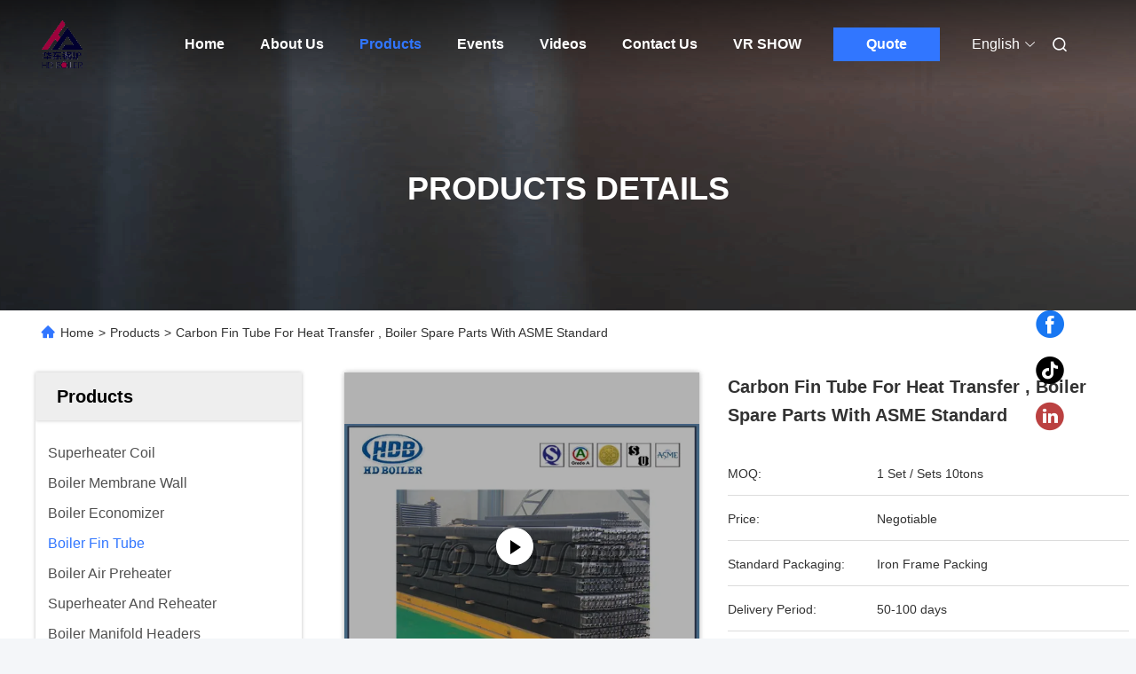

--- FILE ---
content_type: text/html
request_url: https://www.boilerfabrication.com/sale-11210845-carbon-fin-tube-for-heat-transfer-boiler-spare-parts-with-asme-standard.html
body_size: 33049
content:

<!DOCTYPE html>
<html lang="en">
<head>
	<meta charset="utf-8">
	<meta http-equiv="X-UA-Compatible" content="IE=edge">
	<meta name="viewport" content="width=device-width, initial-scale=1, maximum-scale=1, minimum-scale=1" />
    <title>Carbon Fin Tube For Heat Transfer , Boiler Spare Parts With ASME Standard</title>
    <meta name="keywords" content="spiral fin tube, heat exchanger fin tube, Boiler Fin Tube" />
    <meta name="description" content="High quality Carbon Fin Tube For Heat Transfer , Boiler Spare Parts With ASME Standard from China, China's leading product market spiral fin tube product, with strict quality control heat exchanger fin tube factories, producing high quality heat exchanger fin tube Products." />
     <link rel='preload'
					  href=/photo/boilerfabrication/sitetpl/style/commonV2.css?ver=1725516866 as='style'><link type='text/css' rel='stylesheet'
					  href=/photo/boilerfabrication/sitetpl/style/commonV2.css?ver=1725516866 media='all'><meta property="og:title" content="Carbon Fin Tube For Heat Transfer , Boiler Spare Parts With ASME Standard" />
<meta property="og:description" content="High quality Carbon Fin Tube For Heat Transfer , Boiler Spare Parts With ASME Standard from China, China's leading product market spiral fin tube product, with strict quality control heat exchanger fin tube factories, producing high quality heat exchanger fin tube Products." />
<meta property="og:type" content="product" />
<meta property="og:availability" content="instock" />
<meta property="og:site_name" content="Zhangjiagang HuaDong Boiler Co., Ltd." />
<meta property="og:url" content="https://www.boilerfabrication.com/sale-11210845-carbon-fin-tube-for-heat-transfer-boiler-spare-parts-with-asme-standard.html" />
<meta property="og:image" content="https://www.boilerfabrication.com/photo/ps15024077-carbon_fin_tube_for_heat_transfer_boiler_spare_parts_with_asme_standard.jpg" />
<link rel="canonical" href="https://www.boilerfabrication.com/sale-11210845-carbon-fin-tube-for-heat-transfer-boiler-spare-parts-with-asme-standard.html" />
<link rel="alternate" href="https://m.boilerfabrication.com/sale-11210845-carbon-fin-tube-for-heat-transfer-boiler-spare-parts-with-asme-standard.html" media="only screen and (max-width: 640px)" />
<link rel="stylesheet" type="text/css" href="/js/guidefirstcommon.css" />
<style type="text/css">
/*<![CDATA[*/
.consent__cookie {position: fixed;top: 0;left: 0;width: 100%;height: 0%;z-index: 100000;}.consent__cookie_bg {position: fixed;top: 0;left: 0;width: 100%;height: 100%;background: #000;opacity: .6;display: none }.consent__cookie_rel {position: fixed;bottom:0;left: 0;width: 100%;background: #fff;display: -webkit-box;display: -ms-flexbox;display: flex;flex-wrap: wrap;padding: 24px 80px;-webkit-box-sizing: border-box;box-sizing: border-box;-webkit-box-pack: justify;-ms-flex-pack: justify;justify-content: space-between;-webkit-transition: all ease-in-out .3s;transition: all ease-in-out .3s }.consent__close {position: absolute;top: 20px;right: 20px;cursor: pointer }.consent__close svg {fill: #777 }.consent__close:hover svg {fill: #000 }.consent__cookie_box {flex: 1;word-break: break-word;}.consent__warm {color: #777;font-size: 16px;margin-bottom: 12px;line-height: 19px }.consent__title {color: #333;font-size: 20px;font-weight: 600;margin-bottom: 12px;line-height: 23px }.consent__itxt {color: #333;font-size: 14px;margin-bottom: 12px;display: -webkit-box;display: -ms-flexbox;display: flex;-webkit-box-align: center;-ms-flex-align: center;align-items: center }.consent__itxt i {display: -webkit-inline-box;display: -ms-inline-flexbox;display: inline-flex;width: 28px;height: 28px;border-radius: 50%;background: #e0f9e9;margin-right: 8px;-webkit-box-align: center;-ms-flex-align: center;align-items: center;-webkit-box-pack: center;-ms-flex-pack: center;justify-content: center }.consent__itxt svg {fill: #3ca860 }.consent__txt {color: #a6a6a6;font-size: 14px;margin-bottom: 8px;line-height: 17px }.consent__btns {display: -webkit-box;display: -ms-flexbox;display: flex;-webkit-box-orient: vertical;-webkit-box-direction: normal;-ms-flex-direction: column;flex-direction: column;-webkit-box-pack: center;-ms-flex-pack: center;justify-content: center;flex-shrink: 0;}.consent__btn {width: 280px;height: 40px;line-height: 40px;text-align: center;background: #3ca860;color: #fff;border-radius: 4px;margin: 8px 0;-webkit-box-sizing: border-box;box-sizing: border-box;cursor: pointer;font-size:14px}.consent__btn:hover {background: #00823b }.consent__btn.empty {color: #3ca860;border: 1px solid #3ca860;background: #fff }.consent__btn.empty:hover {background: #3ca860;color: #fff }.open .consent__cookie_bg {display: block }.open .consent__cookie_rel {bottom: 0 }@media (max-width: 760px) {.consent__btns {width: 100%;align-items: center;}.consent__cookie_rel {padding: 20px 24px }}.consent__cookie.open {display: block;}.consent__cookie {display: none;}
/*]]>*/
</style>
<style type="text/css">
/*<![CDATA[*/
@media only screen and (max-width:640px){.contact_now_dialog .content-wrap .desc{background-image:url(/images/cta_images/bg_s.png) !important}}.contact_now_dialog .content-wrap .content-wrap_header .cta-close{background-image:url(/images/cta_images/sprite.png) !important}.contact_now_dialog .content-wrap .desc{background-image:url(/images/cta_images/bg_l.png) !important}.contact_now_dialog .content-wrap .cta-btn i{background-image:url(/images/cta_images/sprite.png) !important}.contact_now_dialog .content-wrap .head-tip img{content:url(/images/cta_images/cta_contact_now.png) !important}.cusim{background-image:url(/images/imicon/im.svg) !important}.cuswa{background-image:url(/images/imicon/wa.png) !important}.cusall{background-image:url(/images/imicon/allchat.svg) !important}
/*]]>*/
</style>
<script type="text/javascript" src="/js/guidefirstcommon.js"></script>
<script type="text/javascript">
/*<![CDATA[*/
window.isvideotpl = 0;window.detailurl = '';
var colorUrl = '';var isShowGuide = 2;var showGuideColor = 0;var im_appid = 10003;var im_msg="Good day, what product are you looking for?";

var cta_cid = 17245;var use_defaulProductInfo = 1;var cta_pid = 11210845;var test_company = 0;var webim_domain = '';var company_type = 0;var cta_equipment = 'pc'; var setcookie = 'setwebimCookie(64024,11210845,0)'; var whatsapplink = "https://wa.me/8615151590099?text=Hi%2C+I%27m+interested+in+Carbon+Fin+Tube+For+Heat+Transfer+%2C+Boiler+Spare+Parts+With+ASME+Standard."; function insertMeta(){var str = '<meta name="mobile-web-app-capable" content="yes" /><meta name="viewport" content="width=device-width, initial-scale=1.0" />';document.head.insertAdjacentHTML('beforeend',str);} var element = document.querySelector('a.footer_webim_a[href="/webim/webim_tab.html"]');if (element) {element.parentNode.removeChild(element);}

var colorUrl = '';
var aisearch = 0;
var selfUrl = '';
window.playerReportUrl='/vod/view_count/report';
var query_string = ["Products","Detail"];
var g_tp = '';
var customtplcolor = 99712;
var str_chat = 'chat';
				var str_call_now = 'call now';
var str_chat_now = 'chat now';
var str_contact1 = 'Get Best Price';var str_chat_lang='english';var str_contact2 = 'Get Price';var str_contact2 = 'Best Price';var str_contact = 'Contact';
window.predomainsub = "";
/*]]>*/
</script>
</head>
<body>
<img src="/logo.gif" style="display:none" alt="logo"/>
<a style="display: none!important;" title="Zhangjiagang HuaDong Boiler Co., Ltd." class="float-inquiry" href="/contactnow.html" onclick='setinquiryCookie("{\"showproduct\":1,\"pid\":\"11210845\",\"name\":\"Carbon Fin Tube For Heat Transfer , Boiler Spare Parts With ASME Standard\",\"source_url\":\"\\/sale-11210845-carbon-fin-tube-for-heat-transfer-boiler-spare-parts-with-asme-standard.html\",\"picurl\":\"\\/photo\\/pd15024077-carbon_fin_tube_for_heat_transfer_boiler_spare_parts_with_asme_standard.jpg\",\"propertyDetail\":[[\"Application\",\"Boiler parts\"],[\"Pressure\",\"Low \\/ High Pressure\"],[\"Range of Applications\",\"Utility\\/Power station , Industrial\"],[\"Specification\",\"Customized\"]],\"company_name\":null,\"picurl_c\":\"\\/photo\\/pc15024077-carbon_fin_tube_for_heat_transfer_boiler_spare_parts_with_asme_standard.jpg\",\"price\":\"Negotiable\",\"username\":\"Elsie  \\u674e\\u6668\",\"viewTime\":\"Last Login : 6 hours 22 minutes ago\",\"subject\":\"Please send price on your Carbon Fin Tube For Heat Transfer , Boiler Spare Parts With ASME Standard\",\"countrycode\":\"\"}");'></a>
<script>
var originProductInfo = '';
var originProductInfo = {"showproduct":1,"pid":"11210845","name":"Carbon Fin Tube For Heat Transfer , Boiler Spare Parts With ASME Standard","source_url":"\/sale-11210845-carbon-fin-tube-for-heat-transfer-boiler-spare-parts-with-asme-standard.html","picurl":"\/photo\/pd15024077-carbon_fin_tube_for_heat_transfer_boiler_spare_parts_with_asme_standard.jpg","propertyDetail":[["Application","Boiler parts"],["Pressure","Low \/ High Pressure"],["Range of Applications","Utility\/Power station , Industrial"],["Specification","Customized"]],"company_name":null,"picurl_c":"\/photo\/pc15024077-carbon_fin_tube_for_heat_transfer_boiler_spare_parts_with_asme_standard.jpg","price":"Negotiable","username":"Elsie  \u674e\u6668","viewTime":"Last Login : 1 hours 22 minutes ago","subject":"What is the delivery time on Carbon Fin Tube For Heat Transfer , Boiler Spare Parts With ASME Standard","countrycode":""};
var save_url = "/contactsave.html";
var update_url = "/updateinquiry.html";
var productInfo = {};
var defaulProductInfo = {};
var myDate = new Date();
var curDate = myDate.getFullYear()+'-'+(parseInt(myDate.getMonth())+1)+'-'+myDate.getDate();
var message = '';
var default_pop = 1;
var leaveMessageDialog = document.getElementsByClassName('leave-message-dialog')[0]; // 获取弹层
var _$$ = function (dom) {
    return document.querySelectorAll(dom);
};
resInfo = originProductInfo;
resInfo['name'] = resInfo['name'] || '';
defaulProductInfo.pid = resInfo['pid'];
defaulProductInfo.productName = resInfo['name'] ?? '';
defaulProductInfo.productInfo = resInfo['propertyDetail'];
defaulProductInfo.productImg = resInfo['picurl_c'];
defaulProductInfo.subject = resInfo['subject'] ?? '';
defaulProductInfo.productImgAlt = resInfo['name'] ?? '';
var inquirypopup_tmp = 1;
var message = 'Dear,'+'\r\n'+"I am interested in"+' '+trim(resInfo['name'])+", could you send me more details such as type, size, MOQ, material, etc."+'\r\n'+"Thanks!"+'\r\n'+"Waiting for your reply.";
var message_1 = 'Dear,'+'\r\n'+"I am interested in"+' '+trim(resInfo['name'])+", could you send me more details such as type, size, MOQ, material, etc."+'\r\n'+"Thanks!"+'\r\n'+"Waiting for your reply.";
var message_2 = 'Hello,'+'\r\n'+"I am looking for"+' '+trim(resInfo['name'])+", please send me the price, specification and picture."+'\r\n'+"Your swift response will be highly appreciated."+'\r\n'+"Feel free to contact me for more information."+'\r\n'+"Thanks a lot.";
var message_3 = 'Hello,'+'\r\n'+trim(resInfo['name'])+' '+"meets my expectations."+'\r\n'+"Please give me the best price and some other product information."+'\r\n'+"Feel free to contact me via my mail."+'\r\n'+"Thanks a lot.";

var message_4 = 'Dear,'+'\r\n'+"What is the FOB price on your"+' '+trim(resInfo['name'])+'?'+'\r\n'+"Which is the nearest port name?"+'\r\n'+"Please reply me as soon as possible, it would be better to share further information."+'\r\n'+"Regards!";
var message_5 = 'Hi there,'+'\r\n'+"I am very interested in your"+' '+trim(resInfo['name'])+'.'+'\r\n'+"Please send me your product details."+'\r\n'+"Looking forward to your quick reply."+'\r\n'+"Feel free to contact me by mail."+'\r\n'+"Regards!";

var message_6 = 'Dear,'+'\r\n'+"Please provide us with information about your"+' '+trim(resInfo['name'])+", such as type, size, material, and of course the best price."+'\r\n'+"Looking forward to your quick reply."+'\r\n'+"Thank you!";
var message_7 = 'Dear,'+'\r\n'+"Can you supply"+' '+trim(resInfo['name'])+" for us?"+'\r\n'+"First we want a price list and some product details."+'\r\n'+"I hope to get reply asap and look forward to cooperation."+'\r\n'+"Thank you very much.";
var message_8 = 'hi,'+'\r\n'+"I am looking for"+' '+trim(resInfo['name'])+", please give me some more detailed product information."+'\r\n'+"I look forward to your reply."+'\r\n'+"Thank you!";
var message_9 = 'Hello,'+'\r\n'+"Your"+' '+trim(resInfo['name'])+" meets my requirements very well."+'\r\n'+"Please send me the price, specification, and similar model will be OK."+'\r\n'+"Feel free to chat with me."+'\r\n'+"Thanks!";
var message_10 = 'Dear,'+'\r\n'+"I want to know more about the details and quotation of"+' '+trim(resInfo['name'])+'.'+'\r\n'+"Feel free to contact me."+'\r\n'+"Regards!";

var r = getRandom(1,10);

defaulProductInfo.message = eval("message_"+r);
    defaulProductInfo.message = eval("message_"+r);
        var mytAjax = {

    post: function(url, data, fn) {
        var xhr = new XMLHttpRequest();
        xhr.open("POST", url, true);
        xhr.setRequestHeader("Content-Type", "application/x-www-form-urlencoded;charset=UTF-8");
        xhr.setRequestHeader("X-Requested-With", "XMLHttpRequest");
        xhr.setRequestHeader('Content-Type','text/plain;charset=UTF-8');
        xhr.onreadystatechange = function() {
            if(xhr.readyState == 4 && (xhr.status == 200 || xhr.status == 304)) {
                fn.call(this, xhr.responseText);
            }
        };
        xhr.send(data);
    },

    postform: function(url, data, fn) {
        var xhr = new XMLHttpRequest();
        xhr.open("POST", url, true);
        xhr.setRequestHeader("X-Requested-With", "XMLHttpRequest");
        xhr.onreadystatechange = function() {
            if(xhr.readyState == 4 && (xhr.status == 200 || xhr.status == 304)) {
                fn.call(this, xhr.responseText);
            }
        };
        xhr.send(data);
    }
};
/*window.onload = function(){
    leaveMessageDialog = document.getElementsByClassName('leave-message-dialog')[0];
    if (window.localStorage.recordDialogStatus=='undefined' || (window.localStorage.recordDialogStatus!='undefined' && window.localStorage.recordDialogStatus != curDate)) {
        setTimeout(function(){
            if(parseInt(inquirypopup_tmp%10) == 1){
                creatDialog(defaulProductInfo, 1);
            }
        }, 6000);
    }
};*/
function trim(str)
{
    str = str.replace(/(^\s*)/g,"");
    return str.replace(/(\s*$)/g,"");
};
function getRandom(m,n){
    var num = Math.floor(Math.random()*(m - n) + n);
    return num;
};
function strBtn(param) {

    var starattextarea = document.getElementById("textareamessage").value.length;
    var email = document.getElementById("startEmail").value;

    var default_tip = document.querySelectorAll(".watermark_container").length;
    if (20 < starattextarea && starattextarea < 3000) {
        if(default_tip>0){
            document.getElementById("textareamessage1").parentNode.parentNode.nextElementSibling.style.display = "none";
        }else{
            document.getElementById("textareamessage1").parentNode.nextElementSibling.style.display = "none";
        }

    } else {
        if(default_tip>0){
            document.getElementById("textareamessage1").parentNode.parentNode.nextElementSibling.style.display = "block";
        }else{
            document.getElementById("textareamessage1").parentNode.nextElementSibling.style.display = "block";
        }

        return;
    }

    // var re = /^([a-zA-Z0-9_-])+@([a-zA-Z0-9_-])+\.([a-zA-Z0-9_-])+/i;/*邮箱不区分大小写*/
    var re = /^[a-zA-Z0-9][\w-]*(\.?[\w-]+)*@[a-zA-Z0-9-]+(\.[a-zA-Z0-9]+)+$/i;
    if (!re.test(email)) {
        document.getElementById("startEmail").nextElementSibling.style.display = "block";
        return;
    } else {
        document.getElementById("startEmail").nextElementSibling.style.display = "none";
    }

    var subject = document.getElementById("pop_subject").value;
    var pid = document.getElementById("pop_pid").value;
    var message = document.getElementById("textareamessage").value;
    var sender_email = document.getElementById("startEmail").value;
    var tel = '';
    if (document.getElementById("tel0") != undefined && document.getElementById("tel0") != '')
        tel = document.getElementById("tel0").value;
    var form_serialize = '&tel='+tel;

    form_serialize = form_serialize.replace(/\+/g, "%2B");
    mytAjax.post(save_url,"pid="+pid+"&subject="+subject+"&email="+sender_email+"&message="+(message)+form_serialize,function(res){
        var mes = JSON.parse(res);
        if(mes.status == 200){
            var iid = mes.iid;
            document.getElementById("pop_iid").value = iid;
            document.getElementById("pop_uuid").value = mes.uuid;

            if(typeof gtag_report_conversion === "function"){
                gtag_report_conversion();//执行统计js代码
            }
            if(typeof fbq === "function"){
                fbq('track','Purchase');//执行统计js代码
            }
        }
    });
    for (var index = 0; index < document.querySelectorAll(".dialog-content-pql").length; index++) {
        document.querySelectorAll(".dialog-content-pql")[index].style.display = "none";
    };
    $('#idphonepql').val(tel);
    document.getElementById("dialog-content-pql-id").style.display = "block";
    ;
};
function twoBtnOk(param) {

    var selectgender = document.getElementById("Mr").innerHTML;
    var iid = document.getElementById("pop_iid").value;
    var sendername = document.getElementById("idnamepql").value;
    var senderphone = document.getElementById("idphonepql").value;
    var sendercname = document.getElementById("idcompanypql").value;
    var uuid = document.getElementById("pop_uuid").value;
    var gender = 2;
    if(selectgender == 'Mr.') gender = 0;
    if(selectgender == 'Mrs.') gender = 1;
    var pid = document.getElementById("pop_pid").value;
    var form_serialize = '';

        form_serialize = form_serialize.replace(/\+/g, "%2B");

    mytAjax.post(update_url,"iid="+iid+"&gender="+gender+"&uuid="+uuid+"&name="+(sendername)+"&tel="+(senderphone)+"&company="+(sendercname)+form_serialize,function(res){});

    for (var index = 0; index < document.querySelectorAll(".dialog-content-pql").length; index++) {
        document.querySelectorAll(".dialog-content-pql")[index].style.display = "none";
    };
    document.getElementById("dialog-content-pql-ok").style.display = "block";

};
function toCheckMust(name) {
    $('#'+name+'error').hide();
}
function handClidk(param) {
    var starattextarea = document.getElementById("textareamessage1").value.length;
    var email = document.getElementById("startEmail1").value;
    var default_tip = document.querySelectorAll(".watermark_container").length;
    if (20 < starattextarea && starattextarea < 3000) {
        if(default_tip>0){
            document.getElementById("textareamessage1").parentNode.parentNode.nextElementSibling.style.display = "none";
        }else{
            document.getElementById("textareamessage1").parentNode.nextElementSibling.style.display = "none";
        }

    } else {
        if(default_tip>0){
            document.getElementById("textareamessage1").parentNode.parentNode.nextElementSibling.style.display = "block";
        }else{
            document.getElementById("textareamessage1").parentNode.nextElementSibling.style.display = "block";
        }

        return;
    }

    // var re = /^([a-zA-Z0-9_-])+@([a-zA-Z0-9_-])+\.([a-zA-Z0-9_-])+/i;
    var re = /^[a-zA-Z0-9][\w-]*(\.?[\w-]+)*@[a-zA-Z0-9-]+(\.[a-zA-Z0-9]+)+$/i;
    if (!re.test(email)) {
        document.getElementById("startEmail1").nextElementSibling.style.display = "block";
        return;
    } else {
        document.getElementById("startEmail1").nextElementSibling.style.display = "none";
    }

    var subject = document.getElementById("pop_subject").value;
    var pid = document.getElementById("pop_pid").value;
    var message = document.getElementById("textareamessage1").value;
    var sender_email = document.getElementById("startEmail1").value;
    var form_serialize = tel = '';
    if (document.getElementById("tel1") != undefined && document.getElementById("tel1") != '')
        tel = document.getElementById("tel1").value;
        mytAjax.post(save_url,"email="+sender_email+"&tel="+tel+"&pid="+pid+"&message="+message+"&subject="+subject+form_serialize,function(res){

        var mes = JSON.parse(res);
        if(mes.status == 200){
            var iid = mes.iid;
            document.getElementById("pop_iid").value = iid;
            document.getElementById("pop_uuid").value = mes.uuid;
            if(typeof gtag_report_conversion === "function"){
                gtag_report_conversion();//执行统计js代码
            }
        }

    });
    for (var index = 0; index < document.querySelectorAll(".dialog-content-pql").length; index++) {
        document.querySelectorAll(".dialog-content-pql")[index].style.display = "none";
    };
    $('#idphonepql').val(tel);
    document.getElementById("dialog-content-pql-id").style.display = "block";

};
window.addEventListener('load', function () {
    $('.checkbox-wrap label').each(function(){
        if($(this).find('input').prop('checked')){
            $(this).addClass('on')
        }else {
            $(this).removeClass('on')
        }
    })
    $(document).on('click', '.checkbox-wrap label' , function(ev){
        if (ev.target.tagName.toUpperCase() != 'INPUT') {
            $(this).toggleClass('on')
        }
    })
})

function hand_video(pdata) {
    data = JSON.parse(pdata);
    productInfo.productName = data.productName;
    productInfo.productInfo = data.productInfo;
    productInfo.productImg = data.productImg;
    productInfo.subject = data.subject;

    var message = 'Dear,'+'\r\n'+"I am interested in"+' '+trim(data.productName)+", could you send me more details such as type, size, quantity, material, etc."+'\r\n'+"Thanks!"+'\r\n'+"Waiting for your reply.";

    var message = 'Dear,'+'\r\n'+"I am interested in"+' '+trim(data.productName)+", could you send me more details such as type, size, MOQ, material, etc."+'\r\n'+"Thanks!"+'\r\n'+"Waiting for your reply.";
    var message_1 = 'Dear,'+'\r\n'+"I am interested in"+' '+trim(data.productName)+", could you send me more details such as type, size, MOQ, material, etc."+'\r\n'+"Thanks!"+'\r\n'+"Waiting for your reply.";
    var message_2 = 'Hello,'+'\r\n'+"I am looking for"+' '+trim(data.productName)+", please send me the price, specification and picture."+'\r\n'+"Your swift response will be highly appreciated."+'\r\n'+"Feel free to contact me for more information."+'\r\n'+"Thanks a lot.";
    var message_3 = 'Hello,'+'\r\n'+trim(data.productName)+' '+"meets my expectations."+'\r\n'+"Please give me the best price and some other product information."+'\r\n'+"Feel free to contact me via my mail."+'\r\n'+"Thanks a lot.";

    var message_4 = 'Dear,'+'\r\n'+"What is the FOB price on your"+' '+trim(data.productName)+'?'+'\r\n'+"Which is the nearest port name?"+'\r\n'+"Please reply me as soon as possible, it would be better to share further information."+'\r\n'+"Regards!";
    var message_5 = 'Hi there,'+'\r\n'+"I am very interested in your"+' '+trim(data.productName)+'.'+'\r\n'+"Please send me your product details."+'\r\n'+"Looking forward to your quick reply."+'\r\n'+"Feel free to contact me by mail."+'\r\n'+"Regards!";

    var message_6 = 'Dear,'+'\r\n'+"Please provide us with information about your"+' '+trim(data.productName)+", such as type, size, material, and of course the best price."+'\r\n'+"Looking forward to your quick reply."+'\r\n'+"Thank you!";
    var message_7 = 'Dear,'+'\r\n'+"Can you supply"+' '+trim(data.productName)+" for us?"+'\r\n'+"First we want a price list and some product details."+'\r\n'+"I hope to get reply asap and look forward to cooperation."+'\r\n'+"Thank you very much.";
    var message_8 = 'hi,'+'\r\n'+"I am looking for"+' '+trim(data.productName)+", please give me some more detailed product information."+'\r\n'+"I look forward to your reply."+'\r\n'+"Thank you!";
    var message_9 = 'Hello,'+'\r\n'+"Your"+' '+trim(data.productName)+" meets my requirements very well."+'\r\n'+"Please send me the price, specification, and similar model will be OK."+'\r\n'+"Feel free to chat with me."+'\r\n'+"Thanks!";
    var message_10 = 'Dear,'+'\r\n'+"I want to know more about the details and quotation of"+' '+trim(data.productName)+'.'+'\r\n'+"Feel free to contact me."+'\r\n'+"Regards!";

    var r = getRandom(1,10);

    productInfo.message = eval("message_"+r);
            if(parseInt(inquirypopup_tmp/10) == 1){
        productInfo.message = "";
    }
    productInfo.pid = data.pid;
    creatDialog(productInfo, 2);
};

function handDialog(pdata) {
    data = JSON.parse(pdata);
    productInfo.productName = data.productName;
    productInfo.productInfo = data.productInfo;
    productInfo.productImg = data.productImg;
    productInfo.subject = data.subject;

    var message = 'Dear,'+'\r\n'+"I am interested in"+' '+trim(data.productName)+", could you send me more details such as type, size, quantity, material, etc."+'\r\n'+"Thanks!"+'\r\n'+"Waiting for your reply.";

    var message = 'Dear,'+'\r\n'+"I am interested in"+' '+trim(data.productName)+", could you send me more details such as type, size, MOQ, material, etc."+'\r\n'+"Thanks!"+'\r\n'+"Waiting for your reply.";
    var message_1 = 'Dear,'+'\r\n'+"I am interested in"+' '+trim(data.productName)+", could you send me more details such as type, size, MOQ, material, etc."+'\r\n'+"Thanks!"+'\r\n'+"Waiting for your reply.";
    var message_2 = 'Hello,'+'\r\n'+"I am looking for"+' '+trim(data.productName)+", please send me the price, specification and picture."+'\r\n'+"Your swift response will be highly appreciated."+'\r\n'+"Feel free to contact me for more information."+'\r\n'+"Thanks a lot.";
    var message_3 = 'Hello,'+'\r\n'+trim(data.productName)+' '+"meets my expectations."+'\r\n'+"Please give me the best price and some other product information."+'\r\n'+"Feel free to contact me via my mail."+'\r\n'+"Thanks a lot.";

    var message_4 = 'Dear,'+'\r\n'+"What is the FOB price on your"+' '+trim(data.productName)+'?'+'\r\n'+"Which is the nearest port name?"+'\r\n'+"Please reply me as soon as possible, it would be better to share further information."+'\r\n'+"Regards!";
    var message_5 = 'Hi there,'+'\r\n'+"I am very interested in your"+' '+trim(data.productName)+'.'+'\r\n'+"Please send me your product details."+'\r\n'+"Looking forward to your quick reply."+'\r\n'+"Feel free to contact me by mail."+'\r\n'+"Regards!";

    var message_6 = 'Dear,'+'\r\n'+"Please provide us with information about your"+' '+trim(data.productName)+", such as type, size, material, and of course the best price."+'\r\n'+"Looking forward to your quick reply."+'\r\n'+"Thank you!";
    var message_7 = 'Dear,'+'\r\n'+"Can you supply"+' '+trim(data.productName)+" for us?"+'\r\n'+"First we want a price list and some product details."+'\r\n'+"I hope to get reply asap and look forward to cooperation."+'\r\n'+"Thank you very much.";
    var message_8 = 'hi,'+'\r\n'+"I am looking for"+' '+trim(data.productName)+", please give me some more detailed product information."+'\r\n'+"I look forward to your reply."+'\r\n'+"Thank you!";
    var message_9 = 'Hello,'+'\r\n'+"Your"+' '+trim(data.productName)+" meets my requirements very well."+'\r\n'+"Please send me the price, specification, and similar model will be OK."+'\r\n'+"Feel free to chat with me."+'\r\n'+"Thanks!";
    var message_10 = 'Dear,'+'\r\n'+"I want to know more about the details and quotation of"+' '+trim(data.productName)+'.'+'\r\n'+"Feel free to contact me."+'\r\n'+"Regards!";

    var r = getRandom(1,10);
    productInfo.message = eval("message_"+r);
            if(parseInt(inquirypopup_tmp/10) == 1){
        productInfo.message = "";
    }
    productInfo.pid = data.pid;
    creatDialog(productInfo, 2);
};

function closepql(param) {

    leaveMessageDialog.style.display = 'none';
};

function closepql2(param) {

    for (var index = 0; index < document.querySelectorAll(".dialog-content-pql").length; index++) {
        document.querySelectorAll(".dialog-content-pql")[index].style.display = "none";
    };
    document.getElementById("dialog-content-pql-ok").style.display = "block";
};

function decodeHtmlEntities(str) {
    var tempElement = document.createElement('div');
    tempElement.innerHTML = str;
    return tempElement.textContent || tempElement.innerText || '';
}

function initProduct(productInfo,type){

    productInfo.productName = decodeHtmlEntities(productInfo.productName);
    productInfo.message = decodeHtmlEntities(productInfo.message);

    leaveMessageDialog = document.getElementsByClassName('leave-message-dialog')[0];
    leaveMessageDialog.style.display = "block";
    if(type == 3){
        var popinquiryemail = document.getElementById("popinquiryemail").value;
        _$$("#startEmail1")[0].value = popinquiryemail;
    }else{
        _$$("#startEmail1")[0].value = "";
    }
    _$$("#startEmail")[0].value = "";
    _$$("#idnamepql")[0].value = "";
    _$$("#idphonepql")[0].value = "";
    _$$("#idcompanypql")[0].value = "";

    _$$("#pop_pid")[0].value = productInfo.pid;
    _$$("#pop_subject")[0].value = productInfo.subject;
    
    if(parseInt(inquirypopup_tmp/10) == 1){
        productInfo.message = "";
    }

    _$$("#textareamessage1")[0].value = productInfo.message;
    _$$("#textareamessage")[0].value = productInfo.message;

    _$$("#dialog-content-pql-id .titlep")[0].innerHTML = productInfo.productName;
    _$$("#dialog-content-pql-id img")[0].setAttribute("src", productInfo.productImg);
    _$$("#dialog-content-pql-id img")[0].setAttribute("alt", productInfo.productImgAlt);

    _$$("#dialog-content-pql-id-hand img")[0].setAttribute("src", productInfo.productImg);
    _$$("#dialog-content-pql-id-hand img")[0].setAttribute("alt", productInfo.productImgAlt);
    _$$("#dialog-content-pql-id-hand .titlep")[0].innerHTML = productInfo.productName;

    if (productInfo.productInfo.length > 0) {
        var ul2, ul;
        ul = document.createElement("ul");
        for (var index = 0; index < productInfo.productInfo.length; index++) {
            var el = productInfo.productInfo[index];
            var li = document.createElement("li");
            var span1 = document.createElement("span");
            span1.innerHTML = el[0] + ":";
            var span2 = document.createElement("span");
            span2.innerHTML = el[1];
            li.appendChild(span1);
            li.appendChild(span2);
            ul.appendChild(li);

        }
        ul2 = ul.cloneNode(true);
        if (type === 1) {
            _$$("#dialog-content-pql-id .left")[0].replaceChild(ul, _$$("#dialog-content-pql-id .left ul")[0]);
        } else {
            _$$("#dialog-content-pql-id-hand .left")[0].replaceChild(ul2, _$$("#dialog-content-pql-id-hand .left ul")[0]);
            _$$("#dialog-content-pql-id .left")[0].replaceChild(ul, _$$("#dialog-content-pql-id .left ul")[0]);
        }
    };
    for (var index = 0; index < _$$("#dialog-content-pql-id .right ul li").length; index++) {
        _$$("#dialog-content-pql-id .right ul li")[index].addEventListener("click", function (params) {
            _$$("#dialog-content-pql-id .right #Mr")[0].innerHTML = this.innerHTML
        }, false)

    };

};
function closeInquiryCreateDialog() {
    document.getElementById("xuanpan_dialog_box_pql").style.display = "none";
};
function showInquiryCreateDialog() {
    document.getElementById("xuanpan_dialog_box_pql").style.display = "block";
};
function submitPopInquiry(){
    var message = document.getElementById("inquiry_message").value;
    var email = document.getElementById("inquiry_email").value;
    var subject = defaulProductInfo.subject;
    var pid = defaulProductInfo.pid;
    if (email === undefined) {
        showInquiryCreateDialog();
        document.getElementById("inquiry_email").style.border = "1px solid red";
        return false;
    };
    if (message === undefined) {
        showInquiryCreateDialog();
        document.getElementById("inquiry_message").style.border = "1px solid red";
        return false;
    };
    if (email.search(/^\w+((-\w+)|(\.\w+))*\@[A-Za-z0-9]+((\.|-)[A-Za-z0-9]+)*\.[A-Za-z0-9]+$/) == -1) {
        document.getElementById("inquiry_email").style.border= "1px solid red";
        showInquiryCreateDialog();
        return false;
    } else {
        document.getElementById("inquiry_email").style.border= "";
    };
    if (message.length < 20 || message.length >3000) {
        showInquiryCreateDialog();
        document.getElementById("inquiry_message").style.border = "1px solid red";
        return false;
    } else {
        document.getElementById("inquiry_message").style.border = "";
    };
    var tel = '';
    if (document.getElementById("tel") != undefined && document.getElementById("tel") != '')
        tel = document.getElementById("tel").value;

    mytAjax.post(save_url,"pid="+pid+"&subject="+subject+"&email="+email+"&message="+(message)+'&tel='+tel,function(res){
        var mes = JSON.parse(res);
        if(mes.status == 200){
            var iid = mes.iid;
            document.getElementById("pop_iid").value = iid;
            document.getElementById("pop_uuid").value = mes.uuid;

        }
    });
    initProduct(defaulProductInfo);
    for (var index = 0; index < document.querySelectorAll(".dialog-content-pql").length; index++) {
        document.querySelectorAll(".dialog-content-pql")[index].style.display = "none";
    };
    $('#idphonepql').val(tel);
    document.getElementById("dialog-content-pql-id").style.display = "block";

};

//带附件上传
function submitPopInquiryfile(email_id,message_id,check_sort,name_id,phone_id,company_id,attachments){

    if(typeof(check_sort) == 'undefined'){
        check_sort = 0;
    }
    var message = document.getElementById(message_id).value;
    var email = document.getElementById(email_id).value;
    var attachments = document.getElementById(attachments).value;
    if(typeof(name_id) !== 'undefined' && name_id != ""){
        var name  = document.getElementById(name_id).value;
    }
    if(typeof(phone_id) !== 'undefined' && phone_id != ""){
        var phone = document.getElementById(phone_id).value;
    }
    if(typeof(company_id) !== 'undefined' && company_id != ""){
        var company = document.getElementById(company_id).value;
    }
    var subject = defaulProductInfo.subject;
    var pid = defaulProductInfo.pid;

    if(check_sort == 0){
        if (email === undefined) {
            showInquiryCreateDialog();
            document.getElementById(email_id).style.border = "1px solid red";
            return false;
        };
        if (message === undefined) {
            showInquiryCreateDialog();
            document.getElementById(message_id).style.border = "1px solid red";
            return false;
        };

        if (email.search(/^\w+((-\w+)|(\.\w+))*\@[A-Za-z0-9]+((\.|-)[A-Za-z0-9]+)*\.[A-Za-z0-9]+$/) == -1) {
            document.getElementById(email_id).style.border= "1px solid red";
            showInquiryCreateDialog();
            return false;
        } else {
            document.getElementById(email_id).style.border= "";
        };
        if (message.length < 20 || message.length >3000) {
            showInquiryCreateDialog();
            document.getElementById(message_id).style.border = "1px solid red";
            return false;
        } else {
            document.getElementById(message_id).style.border = "";
        };
    }else{

        if (message === undefined) {
            showInquiryCreateDialog();
            document.getElementById(message_id).style.border = "1px solid red";
            return false;
        };

        if (email === undefined) {
            showInquiryCreateDialog();
            document.getElementById(email_id).style.border = "1px solid red";
            return false;
        };

        if (message.length < 20 || message.length >3000) {
            showInquiryCreateDialog();
            document.getElementById(message_id).style.border = "1px solid red";
            return false;
        } else {
            document.getElementById(message_id).style.border = "";
        };

        if (email.search(/^\w+((-\w+)|(\.\w+))*\@[A-Za-z0-9]+((\.|-)[A-Za-z0-9]+)*\.[A-Za-z0-9]+$/) == -1) {
            document.getElementById(email_id).style.border= "1px solid red";
            showInquiryCreateDialog();
            return false;
        } else {
            document.getElementById(email_id).style.border= "";
        };

    };

    mytAjax.post(save_url,"pid="+pid+"&subject="+subject+"&email="+email+"&message="+message+"&company="+company+"&attachments="+attachments,function(res){
        var mes = JSON.parse(res);
        if(mes.status == 200){
            var iid = mes.iid;
            document.getElementById("pop_iid").value = iid;
            document.getElementById("pop_uuid").value = mes.uuid;

            if(typeof gtag_report_conversion === "function"){
                gtag_report_conversion();//执行统计js代码
            }
            if(typeof fbq === "function"){
                fbq('track','Purchase');//执行统计js代码
            }
        }
    });
    initProduct(defaulProductInfo);

    if(name !== undefined && name != ""){
        _$$("#idnamepql")[0].value = name;
    }

    if(phone !== undefined && phone != ""){
        _$$("#idphonepql")[0].value = phone;
    }

    if(company !== undefined && company != ""){
        _$$("#idcompanypql")[0].value = company;
    }

    for (var index = 0; index < document.querySelectorAll(".dialog-content-pql").length; index++) {
        document.querySelectorAll(".dialog-content-pql")[index].style.display = "none";
    };
    document.getElementById("dialog-content-pql-id").style.display = "block";

};
function submitPopInquiryByParam(email_id,message_id,check_sort,name_id,phone_id,company_id){

    if(typeof(check_sort) == 'undefined'){
        check_sort = 0;
    }

    var senderphone = '';
    var message = document.getElementById(message_id).value;
    var email = document.getElementById(email_id).value;
    if(typeof(name_id) !== 'undefined' && name_id != ""){
        var name  = document.getElementById(name_id).value;
    }
    if(typeof(phone_id) !== 'undefined' && phone_id != ""){
        var phone = document.getElementById(phone_id).value;
        senderphone = phone;
    }
    if(typeof(company_id) !== 'undefined' && company_id != ""){
        var company = document.getElementById(company_id).value;
    }
    var subject = defaulProductInfo.subject;
    var pid = defaulProductInfo.pid;

    if(check_sort == 0){
        if (email === undefined) {
            showInquiryCreateDialog();
            document.getElementById(email_id).style.border = "1px solid red";
            return false;
        };
        if (message === undefined) {
            showInquiryCreateDialog();
            document.getElementById(message_id).style.border = "1px solid red";
            return false;
        };

        if (email.search(/^\w+((-\w+)|(\.\w+))*\@[A-Za-z0-9]+((\.|-)[A-Za-z0-9]+)*\.[A-Za-z0-9]+$/) == -1) {
            document.getElementById(email_id).style.border= "1px solid red";
            showInquiryCreateDialog();
            return false;
        } else {
            document.getElementById(email_id).style.border= "";
        };
        if (message.length < 20 || message.length >3000) {
            showInquiryCreateDialog();
            document.getElementById(message_id).style.border = "1px solid red";
            return false;
        } else {
            document.getElementById(message_id).style.border = "";
        };
    }else{

        if (message === undefined) {
            showInquiryCreateDialog();
            document.getElementById(message_id).style.border = "1px solid red";
            return false;
        };

        if (email === undefined) {
            showInquiryCreateDialog();
            document.getElementById(email_id).style.border = "1px solid red";
            return false;
        };

        if (message.length < 20 || message.length >3000) {
            showInquiryCreateDialog();
            document.getElementById(message_id).style.border = "1px solid red";
            return false;
        } else {
            document.getElementById(message_id).style.border = "";
        };

        if (email.search(/^\w+((-\w+)|(\.\w+))*\@[A-Za-z0-9]+((\.|-)[A-Za-z0-9]+)*\.[A-Za-z0-9]+$/) == -1) {
            document.getElementById(email_id).style.border= "1px solid red";
            showInquiryCreateDialog();
            return false;
        } else {
            document.getElementById(email_id).style.border= "";
        };

    };

    var productsku = "";
    if($("#product_sku").length > 0){
        productsku = $("#product_sku").html();
    }

    mytAjax.post(save_url,"tel="+senderphone+"&pid="+pid+"&subject="+subject+"&email="+email+"&message="+message+"&messagesku="+encodeURI(productsku),function(res){
        var mes = JSON.parse(res);
        if(mes.status == 200){
            var iid = mes.iid;
            document.getElementById("pop_iid").value = iid;
            document.getElementById("pop_uuid").value = mes.uuid;

            if(typeof gtag_report_conversion === "function"){
                gtag_report_conversion();//执行统计js代码
            }
            if(typeof fbq === "function"){
                fbq('track','Purchase');//执行统计js代码
            }
        }
    });
    initProduct(defaulProductInfo);

    if(name !== undefined && name != ""){
        _$$("#idnamepql")[0].value = name;
    }

    if(phone !== undefined && phone != ""){
        _$$("#idphonepql")[0].value = phone;
    }

    if(company !== undefined && company != ""){
        _$$("#idcompanypql")[0].value = company;
    }

    for (var index = 0; index < document.querySelectorAll(".dialog-content-pql").length; index++) {
        document.querySelectorAll(".dialog-content-pql")[index].style.display = "none";

    };
    document.getElementById("dialog-content-pql-id").style.display = "block";

};

function creat_videoDialog(productInfo, type) {

    if(type == 1){
        if(default_pop != 1){
            return false;
        }
        window.localStorage.recordDialogStatus = curDate;
    }else{
        default_pop = 0;
    }
    initProduct(productInfo, type);
    if (type === 1) {
        // 自动弹出
        for (var index = 0; index < document.querySelectorAll(".dialog-content-pql").length; index++) {

            document.querySelectorAll(".dialog-content-pql")[index].style.display = "none";
        };
        document.getElementById("dialog-content-pql").style.display = "block";
    } else {
        // 手动弹出
        for (var index = 0; index < document.querySelectorAll(".dialog-content-pql").length; index++) {
            document.querySelectorAll(".dialog-content-pql")[index].style.display = "none";
        };
        document.getElementById("dialog-content-pql-id-hand").style.display = "block";
    }
}

function creatDialog(productInfo, type) {

    if(type == 1){
        if(default_pop != 1){
            return false;
        }
        window.localStorage.recordDialogStatus = curDate;
    }else{
        default_pop = 0;
    }
    initProduct(productInfo, type);
    if (type === 1) {
        // 自动弹出
        for (var index = 0; index < document.querySelectorAll(".dialog-content-pql").length; index++) {

            document.querySelectorAll(".dialog-content-pql")[index].style.display = "none";
        };
        document.getElementById("dialog-content-pql").style.display = "block";
    } else {
        // 手动弹出
        for (var index = 0; index < document.querySelectorAll(".dialog-content-pql").length; index++) {
            document.querySelectorAll(".dialog-content-pql")[index].style.display = "none";
        };
        document.getElementById("dialog-content-pql-id-hand").style.display = "block";
    }
}

//带邮箱信息打开询盘框 emailtype=1表示带入邮箱
function openDialog(emailtype){
    var type = 2;//不带入邮箱，手动弹出
    if(emailtype == 1){
        var popinquiryemail = document.getElementById("popinquiryemail").value;
        // var re = /^([a-zA-Z0-9_-])+@([a-zA-Z0-9_-])+\.([a-zA-Z0-9_-])+/i;
        var re = /^[a-zA-Z0-9][\w-]*(\.?[\w-]+)*@[a-zA-Z0-9-]+(\.[a-zA-Z0-9]+)+$/i;
        if (!re.test(popinquiryemail)) {
            //前端提示样式;
            showInquiryCreateDialog();
            document.getElementById("popinquiryemail").style.border = "1px solid red";
            return false;
        } else {
            //前端提示样式;
        }
        var type = 3;
    }
    creatDialog(defaulProductInfo,type);
}

//上传附件
function inquiryUploadFile(){
    var fileObj = document.querySelector("#fileId").files[0];
    //构建表单数据
    var formData = new FormData();
    var filesize = fileObj.size;
    if(filesize > 10485760 || filesize == 0) {
        document.getElementById("filetips").style.display = "block";
        return false;
    }else {
        document.getElementById("filetips").style.display = "none";
    }
    formData.append('popinquiryfile', fileObj);
    document.getElementById("quotefileform").reset();
    var save_url = "/inquiryuploadfile.html";
    mytAjax.postform(save_url,formData,function(res){
        var mes = JSON.parse(res);
        if(mes.status == 200){
            document.getElementById("uploader-file-info").innerHTML = document.getElementById("uploader-file-info").innerHTML + "<span class=op>"+mes.attfile.name+"<a class=delatt id=att"+mes.attfile.id+" onclick=delatt("+mes.attfile.id+");>Delete</a></span>";
            var nowattachs = document.getElementById("attachments").value;
            if( nowattachs !== ""){
                var attachs = JSON.parse(nowattachs);
                attachs[mes.attfile.id] = mes.attfile;
            }else{
                var attachs = {};
                attachs[mes.attfile.id] = mes.attfile;
            }
            document.getElementById("attachments").value = JSON.stringify(attachs);
        }
    });
}
//附件删除
function delatt(attid)
{
    var nowattachs = document.getElementById("attachments").value;
    if( nowattachs !== ""){
        var attachs = JSON.parse(nowattachs);
        if(attachs[attid] == ""){
            return false;
        }
        var formData = new FormData();
        var delfile = attachs[attid]['filename'];
        var save_url = "/inquirydelfile.html";
        if(delfile != "") {
            formData.append('delfile', delfile);
            mytAjax.postform(save_url, formData, function (res) {
                if(res !== "") {
                    var mes = JSON.parse(res);
                    if (mes.status == 200) {
                        delete attachs[attid];
                        document.getElementById("attachments").value = JSON.stringify(attachs);
                        var s = document.getElementById("att"+attid);
                        s.parentNode.remove();
                    }
                }
            });
        }
    }else{
        return false;
    }
}

</script>
<div class="leave-message-dialog" style="display: none">
<style>
    .leave-message-dialog .close:before, .leave-message-dialog .close:after{
        content:initial;
    }
</style>
<div class="dialog-content-pql" id="dialog-content-pql" style="display: none">
    <span class="close" onclick="closepql()"><img src="/images/close.png" alt="close"></span>
    <div class="title">
        <p class="firstp-pql">Leave a Message</p>
        <p class="lastp-pql">We will call you back soon!</p>
    </div>
    <div class="form">
        <div class="textarea">
            <textarea style='font-family: robot;'  name="" id="textareamessage" cols="30" rows="10" style="margin-bottom:14px;width:100%"
                placeholder="Please enter your inquiry details."></textarea>
        </div>
        <p class="error-pql"> <span class="icon-pql"><img src="/images/error.png" alt="Zhangjiagang HuaDong Boiler Co., Ltd."></span> Your message must be between 20-3,000 characters!</p>
        <input id="startEmail" type="text" placeholder="Enter your E-mail" onkeydown="if(event.keyCode === 13){ strBtn();}">
        <p class="error-pql"><span class="icon-pql"><img src="/images/error.png" alt="Zhangjiagang HuaDong Boiler Co., Ltd."></span> Please check your E-mail! </p>
                <div class="operations">
            <div class='btn' id="submitStart" type="submit" onclick="strBtn()">SUBMIT</div>
        </div>
            </div>
</div>
<div class="dialog-content-pql dialog-content-pql-id" id="dialog-content-pql-id" style="display:none">
        <span class="close" onclick="closepql2()"><svg t="1648434466530" class="icon" viewBox="0 0 1024 1024" version="1.1" xmlns="http://www.w3.org/2000/svg" p-id="2198" width="16" height="16"><path d="M576 512l277.333333 277.333333-64 64-277.333333-277.333333L234.666667 853.333333 170.666667 789.333333l277.333333-277.333333L170.666667 234.666667 234.666667 170.666667l277.333333 277.333333L789.333333 170.666667 853.333333 234.666667 576 512z" fill="#444444" p-id="2199"></path></svg></span>
    <div class="left">
        <div class="img"><img></div>
        <p class="titlep"></p>
        <ul> </ul>
    </div>
    <div class="right">
                <p class="title">More information facilitates better communication.</p>
                <div style="position: relative;">
            <div class="mr"> <span id="Mr">Mr</span>
                <ul>
                    <li>Mr</li>
                    <li>Mrs</li>
                </ul>
            </div>
            <input style="text-indent: 80px;" type="text" id="idnamepql" placeholder="Input your name">
        </div>
        <input type="text"  id="idphonepql"  placeholder="Phone Number">
        <input type="text" id="idcompanypql"  placeholder="Company" onkeydown="if(event.keyCode === 13){ twoBtnOk();}">
                <div class="btn form_new" id="twoBtnOk" onclick="twoBtnOk()">OK</div>
    </div>
</div>

<div class="dialog-content-pql dialog-content-pql-ok" id="dialog-content-pql-ok" style="display:none">
        <span class="close" onclick="closepql()"><svg t="1648434466530" class="icon" viewBox="0 0 1024 1024" version="1.1" xmlns="http://www.w3.org/2000/svg" p-id="2198" width="16" height="16"><path d="M576 512l277.333333 277.333333-64 64-277.333333-277.333333L234.666667 853.333333 170.666667 789.333333l277.333333-277.333333L170.666667 234.666667 234.666667 170.666667l277.333333 277.333333L789.333333 170.666667 853.333333 234.666667 576 512z" fill="#444444" p-id="2199"></path></svg></span>
    <div class="duihaook"></div>
        <p class="title">Submitted successfully!</p>
        <p class="p1" style="text-align: center; font-size: 18px; margin-top: 14px;">We will call you back soon!</p>
    <div class="btn" onclick="closepql()" id="endOk" style="margin: 0 auto;margin-top: 50px;">OK</div>
</div>
<div class="dialog-content-pql dialog-content-pql-id dialog-content-pql-id-hand" id="dialog-content-pql-id-hand"
    style="display:none">
     <input type="hidden" name="pop_pid" id="pop_pid" value="0">
     <input type="hidden" name="pop_subject" id="pop_subject" value="">
     <input type="hidden" name="pop_iid" id="pop_iid" value="0">
     <input type="hidden" name="pop_uuid" id="pop_uuid" value="0">
        <span class="close" onclick="closepql()"><svg t="1648434466530" class="icon" viewBox="0 0 1024 1024" version="1.1" xmlns="http://www.w3.org/2000/svg" p-id="2198" width="16" height="16"><path d="M576 512l277.333333 277.333333-64 64-277.333333-277.333333L234.666667 853.333333 170.666667 789.333333l277.333333-277.333333L170.666667 234.666667 234.666667 170.666667l277.333333 277.333333L789.333333 170.666667 853.333333 234.666667 576 512z" fill="#444444" p-id="2199"></path></svg></span>
    <div class="left">
        <div class="img"><img></div>
        <p class="titlep"></p>
        <ul> </ul>
    </div>
    <div class="right" style="float:right">
                <div class="title">
            <p class="firstp-pql">Leave a Message</p>
            <p class="lastp-pql">We will call you back soon!</p>
        </div>
                <div class="form">
            <div class="textarea">
                <textarea style='font-family: robot;' name="message" id="textareamessage1" cols="30" rows="10"
                    placeholder="Please enter your inquiry details."></textarea>
            </div>
            <p class="error-pql"> <span class="icon-pql"><img src="/images/error.png" alt="Zhangjiagang HuaDong Boiler Co., Ltd."></span> Your message must be between 20-3,000 characters!</p>

                            <input style="display:none" id="tel1" name="tel" type="text" oninput="value=value.replace(/[^0-9_+-]/g,'');" placeholder="Phone Number">
                        <input id='startEmail1' name='email' data-type='1' type='text'
                   placeholder="Enter your E-mail"
                   onkeydown='if(event.keyCode === 13){ handClidk();}'>
            
            <p class='error-pql'><span class='icon-pql'>
                    <img src="/images/error.png" alt="Zhangjiagang HuaDong Boiler Co., Ltd."></span> Please check your E-mail!            </p>

            <div class="operations">
                <div class='btn' id="submitStart1" type="submit" onclick="handClidk()">SUBMIT</div>
            </div>
        </div>
    </div>
</div>
</div>
<div id="xuanpan_dialog_box_pql" class="xuanpan_dialog_box_pql"
    style="display:none;background:rgba(0,0,0,.6);width:100%;height:100%;position: fixed;top:0;left:0;z-index: 999999;">
    <div class="box_pql"
      style="width:526px;height:206px;background:rgba(255,255,255,1);opacity:1;border-radius:4px;position: absolute;left: 50%;top: 50%;transform: translate(-50%,-50%);">
      <div onclick="closeInquiryCreateDialog()" class="close close_create_dialog"
        style="cursor: pointer;height:42px;width:40px;float:right;padding-top: 16px;"><span
          style="display: inline-block;width: 25px;height: 2px;background: rgb(114, 114, 114);transform: rotate(45deg); "><span
            style="display: block;width: 25px;height: 2px;background: rgb(114, 114, 114);transform: rotate(-90deg); "></span></span>
      </div>
      <div
        style="height: 72px; overflow: hidden; text-overflow: ellipsis; display:-webkit-box;-ebkit-line-clamp: 3;-ebkit-box-orient: vertical; margin-top: 58px; padding: 0 84px; font-size: 18px; color: rgba(51, 51, 51, 1); text-align: center; ">
        Please leave your correct email and detailed requirements (20-3,000 characters).</div>
      <div onclick="closeInquiryCreateDialog()" class="close_create_dialog"
        style="width: 139px; height: 36px; background: rgba(253, 119, 34, 1); border-radius: 4px; margin: 16px auto; color: rgba(255, 255, 255, 1); font-size: 18px; line-height: 36px; text-align: center;">
        OK</div>
    </div>
</div>
<style type="text/css">.vr-asidebox {position: fixed; bottom: 290px; left: 16px; width: 160px; height: 90px; background: #eee; overflow: hidden; border: 4px solid rgba(4, 120, 237, 0.24); box-shadow: 0px 8px 16px rgba(0, 0, 0, 0.08); border-radius: 8px; display: none; z-index: 1000; } .vr-small {position: fixed; bottom: 290px; left: 16px; width: 72px; height: 90px; background: url(/images/ctm_icon_vr.png) no-repeat center; background-size: 69.5px; overflow: hidden; display: none; cursor: pointer; z-index: 1000; display: block; text-decoration: none; } .vr-group {position: relative; } .vr-animate {width: 160px; height: 90px; background: #eee; position: relative; } .js-marquee {/*margin-right: 0!important;*/ } .vr-link {position: absolute; top: 0; left: 0; width: 100%; height: 100%; display: none; } .vr-mask {position: absolute; top: 0px; left: 0px; width: 100%; height: 100%; display: block; background: #000; opacity: 0.4; } .vr-jump {position: absolute; top: 0px; left: 0px; width: 100%; height: 100%; display: block; background: url(/images/ctm_icon_see.png) no-repeat center center; background-size: 34px; font-size: 0; } .vr-close {position: absolute; top: 50%; right: 0px; width: 16px; height: 20px; display: block; transform: translate(0, -50%); background: rgba(255, 255, 255, 0.6); border-radius: 4px 0px 0px 4px; cursor: pointer; } .vr-close i {position: absolute; top: 0px; left: 0px; width: 100%; height: 100%; display: block; background: url(/images/ctm_icon_left.png) no-repeat center center; background-size: 16px; } .vr-group:hover .vr-link {display: block; } .vr-logo {position: absolute; top: 4px; left: 4px; width: 50px; height: 14px; background: url(/images/ctm_icon_vrshow.png) no-repeat; background-size: 48px; }
</style>

<div data-head='head'>
<!-- 头部 -->
<div class="jjdq_99712">
    <!-- 导航栏 -->
            <nav class="nav">
                        <div class="ecer-main-w  ecer-flex  ecer-flex-align main">
                <div class="ecer-flex ecer-flex-align logo">
                    <a class="ecer-flex ecer-flex-justify ecer-flex-align" href="/"
                        title="Home">
                        <img class="lazyi" data-original="/logo.gif" src="/images/load_icon.gif"
                            alt="Zhangjiagang HuaDong Boiler Co., Ltd.">
                    </a>
                </div>
                <div class="nav-list ecer-flex ecer-flex-align">
                    <!-- <pre>string(15) "products/detail"
</pre> -->
                                            <div class="nav1-list">
                                                        
                            
                            
                            
                            <ul id="nav">
                                <li class="level1">
                                    <!-- 一级homen -->
                                    <a class="level1-a   "
                                        href="/" title="Home">Home</a>
                                </li>
                                <!-- aboutus -->
                                <li class="level1">
                                    <a class="level1-a "  href="/aboutus.html"
                                        title="About Us">About
                                        Us
                                        <ul>
                                            <!-- 二级 -->
                                             <!-- 公司介绍 -->
                                             <li class="level2">
                                                <a class="level2-a" href=" /aboutus.html"
                                                    title="About Us">Company Profile</a>
                                            </li>
                                             <!-- 证书 -->
                                             <li class="level2">
                                               <a class="level2-a" href="/factory.html" title="Factory Tour">Factory Tour</a>
                                            </li>
                                             <li class="level2">
                                                <a class="level2-a"  href="/quality.html" title="Quality Control">Quality Control</a>
                                           </li>
                                           
                                        </ul>
                                    </a>
                                </li>
                                <!--product  -->
                                <li class="level1">

                                    <a class="level1-a on"
                                        href="/products.html" title="Products">
                                        Products
                                        <ul>
                                            
                                                                                        <!-- 二级 -->
                                            <li class="level2">
                                                <a class="level2-a "
                                                    href=/supplier-194852-superheater-coil title="Quality Superheater Coil factory"><span
                                                        class="main-a">Superheater Coil</span>
                                                                                                    </a>
                                                                                            </li>
                                                                                        <!-- 二级 -->
                                            <li class="level2">
                                                <a class="level2-a "
                                                    href=/supplier-195527-boiler-membrane-wall title="Quality Boiler Membrane Wall factory"><span
                                                        class="main-a">Boiler Membrane Wall</span>
                                                                                                    </a>
                                                                                            </li>
                                                                                        <!-- 二级 -->
                                            <li class="level2">
                                                <a class="level2-a "
                                                    href=/supplier-192703-boiler-economizer title="Quality Boiler Economizer factory"><span
                                                        class="main-a">Boiler Economizer</span>
                                                                                                    </a>
                                                                                            </li>
                                                                                        <!-- 二级 -->
                                            <li class="level2">
                                                <a class="level2-a active2"
                                                    href=/supplier-195167-boiler-fin-tube title="Quality Boiler Fin Tube factory"><span
                                                        class="main-a">Boiler Fin Tube</span>
                                                                                                    </a>
                                                                                            </li>
                                                                                        <!-- 二级 -->
                                            <li class="level2">
                                                <a class="level2-a "
                                                    href=/supplier-195176-boiler-air-preheater title="Quality Boiler Air Preheater factory"><span
                                                        class="main-a">Boiler Air Preheater</span>
                                                                                                    </a>
                                                                                            </li>
                                                                                        <!-- 二级 -->
                                            <li class="level2">
                                                <a class="level2-a "
                                                    href=/supplier-195170-superheater-and-reheater title="Quality Superheater And Reheater factory"><span
                                                        class="main-a">Superheater And Reheater</span>
                                                                                                    </a>
                                                                                            </li>
                                                                                        <!-- 二级 -->
                                            <li class="level2">
                                                <a class="level2-a "
                                                    href=/supplier-195183-boiler-manifold-headers title="Quality Boiler Manifold Headers factory"><span
                                                        class="main-a">Boiler Manifold Headers</span>
                                                                                                    </a>
                                                                                            </li>
                                                                                        <!-- 二级 -->
                                            <li class="level2">
                                                <a class="level2-a "
                                                    href=/supplier-194990-boiler-steam-drum title="Quality Boiler Steam Drum factory"><span
                                                        class="main-a">Boiler Steam Drum</span>
                                                                                                    </a>
                                                                                            </li>
                                                                                        <!-- 二级 -->
                                            <li class="level2">
                                                <a class="level2-a "
                                                    href=/supplier-195274-industrial-cyclone-separator title="Quality Industrial Cyclone Separator factory"><span
                                                        class="main-a">Industrial Cyclone Separator</span>
                                                                                                    </a>
                                                                                            </li>
                                                                                        <!-- 二级 -->
                                            <li class="level2">
                                                <a class="level2-a "
                                                    href=/supplier-195390-water-wall-panel title="Quality Water Wall Panel factory"><span
                                                        class="main-a">Water Wall Panel</span>
                                                                                                    </a>
                                                                                            </li>
                                                                                        <!-- 二级 -->
                                            <li class="level2">
                                                <a class="level2-a "
                                                    href=/supplier-195272-steam-hot-water-boiler title="Quality Steam Hot Water Boiler factory"><span
                                                        class="main-a">Steam Hot Water Boiler</span>
                                                                                                    </a>
                                                                                            </li>
                                                                                        <!-- 二级 -->
                                            <li class="level2">
                                                <a class="level2-a "
                                                    href=/supplier-195407-thermal-oil-boiler title="Quality Thermal Oil Boiler factory"><span
                                                        class="main-a">Thermal Oil Boiler</span>
                                                                                                    </a>
                                                                                            </li>
                                                                                        <!-- 二级 -->
                                            <li class="level2">
                                                <a class="level2-a "
                                                    href=/supplier-195523-biomass-fuel-boiler title="Quality Biomass Fuel Boiler factory"><span
                                                        class="main-a">Biomass Fuel Boiler</span>
                                                                                                    </a>
                                                                                            </li>
                                                                                        <!-- 二级 -->
                                            <li class="level2">
                                                <a class="level2-a "
                                                    href=/supplier-195456-flue-gas-cooler title="Quality Flue Gas Cooler factory"><span
                                                        class="main-a">Flue Gas Cooler</span>
                                                                                                    </a>
                                                                                            </li>
                                                                                    </ul>
                                    </a>

                                </li>
                                <!-- Solutions -->
                                <li class="level1">
                                    <a class="level1-a " href="/news.html" title="News">Events</a>
                                    
                                     <ul>
                                            <!-- 二级 -->
                                             <!-- 公司介绍 -->
                                             <li class="level2">
                                                <a class="level2-a"  href="/news.html" title="News">News</a>
                                            </li>
                                             <!-- 证书 -->
                                             <li class="level2">
                                                <a class="level2-a"  href="/cases.html" title="Cases">Cases</a>
                                            </li>
                                           
                                        </ul>
                                </li>
                                <!-- vr -->
                                
                                  
                                                                  
                                                                  
                                                                  
                                                                  
                                                                  
                                                                  
                                                                                                 <!--video -->
                                <li class="level1 contact"><a class="level1-a" target="_blank" href="/video.html"
                                        title="Videos">Videos</a>
                                </li>
                                <li class="level1 contact"><a class="level1-a" href="/contactus.html" title="contact">Contact Us</a>
                                </li>
                                                                <li class="level1">
                                    <!-- 一级 -->
                                    <a class="level1-a" target="_blank"  href="http://www.720nt.com/tour/2019f6f0123508ff" title="VR SHOW">VR SHOW</a>
                                  </li>
                                                            </ul>
                        </div>
                        <a href="/contactnow.html" title="Quote" class="requestbtn"
                            target="_blank">Quote</a>
                        <div class="img-link language-list ecer-flex ecer-flex-align">
                            <div class="switchlang ecer-flex ecer-flex-align">
                                <span class="text">English</span>
                                <span class="icon feitian  ft-previouspage arrow">
                                </span>
                            </div>
                            <ul class="langu">
                                                                <li class="ecer-flex ecer-flex-align ecer-flex-justify english">
                                                                        <a href="https://www.boilerfabrication.com/sale-11210845-carbon-fin-tube-for-heat-transfer-boiler-spare-parts-with-asme-standard.html" class="active" title="english">english</a>
                                                                    </li>
                                                                <li class="ecer-flex ecer-flex-align ecer-flex-justify français">
                                                                        <a href="https://french.boilerfabrication.com/sale-11210845-carbon-fin-tube-for-heat-transfer-boiler-spare-parts-with-asme-standard.html" title="français">français</a>
                                                                    </li>
                                                                <li class="ecer-flex ecer-flex-align ecer-flex-justify Deutsch">
                                                                        <a href="https://german.boilerfabrication.com/sale-11210845-carbon-fin-tube-for-heat-transfer-boiler-spare-parts-with-asme-standard.html" title="Deutsch">Deutsch</a>
                                                                    </li>
                                                                <li class="ecer-flex ecer-flex-align ecer-flex-justify Italiano">
                                                                        <a href="https://italian.boilerfabrication.com/sale-11210845-carbon-fin-tube-for-heat-transfer-boiler-spare-parts-with-asme-standard.html" title="Italiano">Italiano</a>
                                                                    </li>
                                                                <li class="ecer-flex ecer-flex-align ecer-flex-justify Русский">
                                                                        <a href="https://russian.boilerfabrication.com/sale-11210845-carbon-fin-tube-for-heat-transfer-boiler-spare-parts-with-asme-standard.html" title="Русский">Русский</a>
                                                                    </li>
                                                                <li class="ecer-flex ecer-flex-align ecer-flex-justify Español">
                                                                        <a href="https://spanish.boilerfabrication.com/sale-11210845-carbon-fin-tube-for-heat-transfer-boiler-spare-parts-with-asme-standard.html" title="Español">Español</a>
                                                                    </li>
                                                                <li class="ecer-flex ecer-flex-align ecer-flex-justify português">
                                                                        <a href="https://portuguese.boilerfabrication.com/sale-11210845-carbon-fin-tube-for-heat-transfer-boiler-spare-parts-with-asme-standard.html" title="português">português</a>
                                                                    </li>
                                                                <li class="ecer-flex ecer-flex-align ecer-flex-justify Nederlandse">
                                                                        <a href="https://dutch.boilerfabrication.com/sale-11210845-carbon-fin-tube-for-heat-transfer-boiler-spare-parts-with-asme-standard.html" title="Nederlandse">Nederlandse</a>
                                                                    </li>
                                                                <li class="ecer-flex ecer-flex-align ecer-flex-justify ελληνικά">
                                                                        <a href="https://greek.boilerfabrication.com/sale-11210845-carbon-fin-tube-for-heat-transfer-boiler-spare-parts-with-asme-standard.html" title="ελληνικά">ελληνικά</a>
                                                                    </li>
                                                                <li class="ecer-flex ecer-flex-align ecer-flex-justify 日本語">
                                                                        <a href="https://japanese.boilerfabrication.com/sale-11210845-carbon-fin-tube-for-heat-transfer-boiler-spare-parts-with-asme-standard.html" title="日本語">日本語</a>
                                                                    </li>
                                                                <li class="ecer-flex ecer-flex-align ecer-flex-justify 한국">
                                                                        <a href="https://korean.boilerfabrication.com/sale-11210845-carbon-fin-tube-for-heat-transfer-boiler-spare-parts-with-asme-standard.html" title="한국">한국</a>
                                                                    </li>
                                                                <li class="ecer-flex ecer-flex-align ecer-flex-justify العربية">
                                                                        <a href="https://arabic.boilerfabrication.com/sale-11210845-carbon-fin-tube-for-heat-transfer-boiler-spare-parts-with-asme-standard.html" title="العربية">العربية</a>
                                                                    </li>
                                                                <li class="ecer-flex ecer-flex-align ecer-flex-justify हिन्दी">
                                                                        <a href="https://hindi.boilerfabrication.com/sale-11210845-carbon-fin-tube-for-heat-transfer-boiler-spare-parts-with-asme-standard.html" title="हिन्दी">हिन्दी</a>
                                                                    </li>
                                                                <li class="ecer-flex ecer-flex-align ecer-flex-justify Türkçe">
                                                                        <a href="https://turkish.boilerfabrication.com/sale-11210845-carbon-fin-tube-for-heat-transfer-boiler-spare-parts-with-asme-standard.html" title="Türkçe">Türkçe</a>
                                                                    </li>
                                                                <li class="ecer-flex ecer-flex-align ecer-flex-justify indonesia">
                                                                        <a href="https://indonesian.boilerfabrication.com/sale-11210845-carbon-fin-tube-for-heat-transfer-boiler-spare-parts-with-asme-standard.html" title="indonesia">indonesia</a>
                                                                    </li>
                                                                <li class="ecer-flex ecer-flex-align ecer-flex-justify tiếng Việt">
                                                                        <a href="https://vietnamese.boilerfabrication.com/sale-11210845-carbon-fin-tube-for-heat-transfer-boiler-spare-parts-with-asme-standard.html" title="tiếng Việt">tiếng Việt</a>
                                                                    </li>
                                                                <li class="ecer-flex ecer-flex-align ecer-flex-justify ไทย">
                                                                        <a href="https://thai.boilerfabrication.com/sale-11210845-carbon-fin-tube-for-heat-transfer-boiler-spare-parts-with-asme-standard.html" title="ไทย">ไทย</a>
                                                                    </li>
                                                                <li class="ecer-flex ecer-flex-align ecer-flex-justify বাংলা">
                                                                        <a href="https://bengali.boilerfabrication.com/sale-11210845-carbon-fin-tube-for-heat-transfer-boiler-spare-parts-with-asme-standard.html" title="বাংলা">বাংলা</a>
                                                                    </li>
                                                                <li class="ecer-flex ecer-flex-align ecer-flex-justify فارسی">
                                                                        <a href="https://persian.boilerfabrication.com/sale-11210845-carbon-fin-tube-for-heat-transfer-boiler-spare-parts-with-asme-standard.html" title="فارسی">فارسی</a>
                                                                    </li>
                                                                <li class="ecer-flex ecer-flex-align ecer-flex-justify polski">
                                                                        <a href="https://polish.boilerfabrication.com/sale-11210845-carbon-fin-tube-for-heat-transfer-boiler-spare-parts-with-asme-standard.html" title="polski">polski</a>
                                                                    </li>
                                                            </ul>
                        </div>
                        <div class="img-link showinput ecer-flex ecer-flex-align">
                            <i id="open_search_btn" class="feitian ft-search1"></i>
                                                            <form method="POST" type="showinput" onsubmit="return jsWidgetSearch(this,'');">
                                                                        <input type="text" name="keyword" placeholder="Search...">
                                    <i class="feitian ft-search1 sousuo keyword"></i>
                                </form>
                               
                        </div>
                    </div>
                </div>
        </nav>
</div></div>
<div data-main='main'>


<div class="jjdq_cpxqy_99712" data-script="/js/swiper-bundle.min.js">
    <div class="news_qx_p_99708">
        <div class="p_header_top_bg image-part">
            <img src="/images/p_99712/页头 banner-3.png"  alt="products" />
            <div class="p_top_title">PRODUCTS DETAILS</div>
        </div>
    </div>
    <div class="ecer-main-w crumbs_99708 ecer-flex">
        <span class="feitian ft-home"></span>
        <a href="/" title="Home">Home</a>
        <span class="icon">&gt;</span>
        <a href="/products.html" title="Products">Products</a>
        <span class="icon">&gt;</span>
        <div>Carbon Fin Tube For Heat Transfer , Boiler Spare Parts With ASME Standard</div>
    </div>
    <div class="ecer-main-w">
        <div class="product_detailmain_width chai_product_detailmain_lr">
            <!-- 左侧导航 -->
            <div class="p_left">
              <div class="p_l_title">Products</div>
              <div class="p_ul_list">
                                                    <div class="p_list_item">
                      <div class="ecer-flex ecer-flex-align ecer-flex-space-between  ">
                        <a href="/supplier-194852-superheater-coil" title="Good price Superheater Coil online"><h2 style="display:inline">Superheater Coil</h2> </span></span></a>
                                                  
                      </div>
                                          </div>
                                                                        <div class="p_list_item">
                      <div class="ecer-flex ecer-flex-align ecer-flex-space-between  ">
                        <a href="/supplier-195527-boiler-membrane-wall" title="Good price Boiler Membrane Wall online"><h2 style="display:inline">Boiler Membrane Wall</h2> </span></span></a>
                                                  
                      </div>
                                          </div>
                                                                        <div class="p_list_item">
                      <div class="ecer-flex ecer-flex-align ecer-flex-space-between  ">
                        <a href="/supplier-192703-boiler-economizer" title="Good price Boiler Economizer online"><h2 style="display:inline">Boiler Economizer</h2> </span></span></a>
                                                  
                      </div>
                                          </div>
                                                                        <div class="p_list_item">
                      <div class="ecer-flex ecer-flex-align ecer-flex-space-between   on ">
                        <a href="/supplier-195167-boiler-fin-tube" title="Good price Boiler Fin Tube online"><h2 style="display:inline">Boiler Fin Tube</h2> </span></span></a>
                                                  
                      </div>
                                          </div>
                                                                        <div class="p_list_item">
                      <div class="ecer-flex ecer-flex-align ecer-flex-space-between  ">
                        <a href="/supplier-195176-boiler-air-preheater" title="Good price Boiler Air Preheater online"><h2 style="display:inline">Boiler Air Preheater</h2> </span></span></a>
                                                  
                      </div>
                                          </div>
                                                                        <div class="p_list_item">
                      <div class="ecer-flex ecer-flex-align ecer-flex-space-between  ">
                        <a href="/supplier-195170-superheater-and-reheater" title="Good price Superheater And Reheater online"><h2 style="display:inline">Superheater And Reheater</h2> </span></span></a>
                                                  
                      </div>
                                          </div>
                                                                        <div class="p_list_item">
                      <div class="ecer-flex ecer-flex-align ecer-flex-space-between  ">
                        <a href="/supplier-195183-boiler-manifold-headers" title="Good price Boiler Manifold Headers online"><h2 style="display:inline">Boiler Manifold Headers</h2> </span></span></a>
                                                  
                      </div>
                                          </div>
                                                                        <div class="p_list_item">
                      <div class="ecer-flex ecer-flex-align ecer-flex-space-between  ">
                        <a href="/supplier-194990-boiler-steam-drum" title="Good price Boiler Steam Drum online"><h2 style="display:inline">Boiler Steam Drum</h2> </span></span></a>
                                                  
                      </div>
                                          </div>
                                                                        <div class="p_list_item">
                      <div class="ecer-flex ecer-flex-align ecer-flex-space-between  ">
                        <a href="/supplier-195274-industrial-cyclone-separator" title="Good price Industrial Cyclone Separator online"><h2 style="display:inline">Industrial Cyclone Separator</h2> </span></span></a>
                                                  
                      </div>
                                          </div>
                                                                        <div class="p_list_item">
                      <div class="ecer-flex ecer-flex-align ecer-flex-space-between  ">
                        <a href="/supplier-195390-water-wall-panel" title="Good price Water Wall Panel online"><h2 style="display:inline">Water Wall Panel</h2> </span></span></a>
                                                  
                      </div>
                                          </div>
                                                                        <div class="p_list_item">
                      <div class="ecer-flex ecer-flex-align ecer-flex-space-between  ">
                        <a href="/supplier-195272-steam-hot-water-boiler" title="Good price Steam Hot Water Boiler online"><h2 style="display:inline">Steam Hot Water Boiler</h2> </span></span></a>
                                                  
                      </div>
                                          </div>
                                                                        <div class="p_list_item">
                      <div class="ecer-flex ecer-flex-align ecer-flex-space-between  ">
                        <a href="/supplier-195407-thermal-oil-boiler" title="Good price Thermal Oil Boiler online"><h2 style="display:inline">Thermal Oil Boiler</h2> </span></span></a>
                                                  
                      </div>
                                          </div>
                                                                        <div class="p_list_item">
                      <div class="ecer-flex ecer-flex-align ecer-flex-space-between  ">
                        <a href="/supplier-195523-biomass-fuel-boiler" title="Good price Biomass Fuel Boiler online"><h2 style="display:inline">Biomass Fuel Boiler</h2> </span></span></a>
                                                  
                      </div>
                                          </div>
                                                                        <div class="p_list_item">
                      <div class="ecer-flex ecer-flex-align ecer-flex-space-between  ">
                        <a href="/supplier-195456-flue-gas-cooler" title="Good price Flue Gas Cooler online"><h2 style="display:inline">Flue Gas Cooler</h2> </span></span></a>
                                                  
                      </div>
                                          </div>
                                                  </div>
      
              <div class="p_l_title con_us">Contact Us</div>
      
              <div class="p_c_lianxi">
                  
                
                                                                                              <div class="p_c_item ecer-flex ecer-flex-align">
                  <div class="ecer-flex ecer-flex-align">
                    <span class="icon feitian ft-mail1"></span>
                    <span class="p_info ecer-ellipsis">
                      <a href="mailto:hdb@boilerfabrication.cn">
                        hdb@boilerfabrication.cn
                      </a>
                    </span>
                  </div>
                </div>
                                
                
                                <div class="p_c_item ecer-flex ecer-flex-align">
                  <div  class="ecer-flex ecer-flex-align">
                    <span class="icon feitian ft-phone1"></span>
                    <span class="p_info ecer-ellipsis">86-15151590099</span>
                  </div>
                </div>
                                                                                                                                                                                                                  
              
                <div class="icons ecer-flex ecer-flex-wrap">
                 
                                   
                
                                                                                                                                <div class="icons_item icon3">
                   <a href="skype:Sandy HD Boiler" title="skype">
                    <i class="feitian ft-skype2"></i>
                   </a> 
                </div>
                                                <div class="icons_item icon5">
                   <a target="_black" href="https://api.whatsapp.com/send?phone=8615151590099" title="WhatsApp">
                  <i class="feitian ft-whatsapp2"></i>
                   </a> 
                </div>
                                                <div class="icons_item icon6">
                   <a href="mailto:hdb@boilerfabrication.cn" title="email">
                  <i class="feitian ft-contact2"></i>
                   </a> 
                </div>
                                                                                                                                                                                                                                                                                                                                                                                                                                                                                
              </div>
                <div class="p_c_btn" onclick='creatDialog(defaulProductInfo, 2)'><span>Contact Now</span></div>
              </div>
            </div>
            <!-- 右侧内容 -->
            <div class="right_main">
                <div class="cont">
                    <div class="cont_m">
                        <table width="100%" class="cont_m_table">
                            <tbody>
                                <tr>
                                    <td style="vertical-align: middle; text-align: center">
                                                                                <div class="wrapbox" id="wrapbox">
                                            <div class="YouTuBe_Box_Iframe">
                                                <div class="image-all" title="Carbon Fin Tube For Heat Transfer , Boiler Spare Parts With ASME Standard"
                                                    onclick="onClickVideo('/vodcdn/videos/encoder/1202101/c748a094cbd76d56bec14d3093e7ac3d/playlist.m3u8','')">
                                                    <div class="img_w">
                                                        <i class="play"></i>
                                                    </div>
                                                    <div class="wrap-mask"></div>
                                                    <img data-original="/photo/pt15024077-carbon_fin_tube_for_heat_transfer_boiler_spare_parts_with_asme_standard.jpg" class="lazyi"
                                                        src="/images/load_icon.gif" alt="name">
                                                </div>
                                            </div>
                                        </div>
                                                                                                                        <a id="largeimg" class="svg image-all" target="_blank" style="display: none"
                                            title="Carbon Fin Tube For Heat Transfer , Boiler Spare Parts With ASME Standard" href="/photo/pt15024077-carbon_fin_tube_for_heat_transfer_boiler_spare_parts_with_asme_standard.jpg">
                                                                                            <img id="product_Img_wrap" rel="/photo/pt15024077-carbon_fin_tube_for_heat_transfer_boiler_spare_parts_with_asme_standard.jpg"
                                                    class="lazyi" src="/images/nophoto.gif"
                                                    data-original="/photo/pt15024077-carbon_fin_tube_for_heat_transfer_boiler_spare_parts_with_asme_standard.jpg" alt="Carbon Fin Tube For Heat Transfer , Boiler Spare Parts With ASME Standard"
                                                    />
                                            </a>
                                    </td>
                                </tr>
                            </tbody>
                        </table>
                        <div class="s_pt_box">
                            <div id="slide_pic_wrap">
                                <div class="Previous_box">
                                    <div id="prev" class="gray">
                                        <i class="icon feitian ft-previouspage"></i>
                                    </div>
                                </div>
                                <ul class="pic-list">
                                                                        <li data-type="video" data-bigimage="/photo/pt15024077-carbon_fin_tube_for_heat_transfer_boiler_spare_parts_with_asme_standard.jpg"
                                        data-image="/photo/pt15024077-carbon_fin_tube_for_heat_transfer_boiler_spare_parts_with_asme_standard.jpg"
                                        class="clickvideo clickli active image-all">
                                        <div class="item">
                                            <img class="lazyi" data-original="/photo/pt15024077-carbon_fin_tube_for_heat_transfer_boiler_spare_parts_with_asme_standard.jpg"
                                                src="/images/load_icon.gif" alt="name" />
                                        </div>
                                        <span class="videologo">
                                            <i class="play"></i>
                                            <div class="wrap-mask"></div>
                                        </span>
                                    </li>
                                                                                                            <li class="li clickli image-all "
                                        data-bigimage="/photo/pt15024077-carbon_fin_tube_for_heat_transfer_boiler_spare_parts_with_asme_standard.jpg" data-image="/photo/pt15024077-carbon_fin_tube_for_heat_transfer_boiler_spare_parts_with_asme_standard.jpg">
                                        <div class="item">
                                            <img class="lazyi" data-original="/photo/pt15024077-carbon_fin_tube_for_heat_transfer_boiler_spare_parts_with_asme_standard.jpg"
                                                src="/images/load_icon.gif" alt="name" />
                                        </div>
                                    </li>
                                                                        <li class="li clickli image-all "
                                        data-bigimage="/photo/pt17911067-carbon_fin_tube_for_heat_transfer_boiler_spare_parts_with_asme_standard.jpg" data-image="/photo/pt17911067-carbon_fin_tube_for_heat_transfer_boiler_spare_parts_with_asme_standard.jpg">
                                        <div class="item">
                                            <img class="lazyi" data-original="/photo/pt17911067-carbon_fin_tube_for_heat_transfer_boiler_spare_parts_with_asme_standard.jpg"
                                                src="/images/load_icon.gif" alt="name" />
                                        </div>
                                    </li>
                                                                        <li class="li clickli image-all "
                                        data-bigimage="/photo/pt19307743-carbon_fin_tube_for_heat_transfer_boiler_spare_parts_with_asme_standard.jpg" data-image="/photo/pt19307743-carbon_fin_tube_for_heat_transfer_boiler_spare_parts_with_asme_standard.jpg">
                                        <div class="item">
                                            <img class="lazyi" data-original="/photo/pt19307743-carbon_fin_tube_for_heat_transfer_boiler_spare_parts_with_asme_standard.jpg"
                                                src="/images/load_icon.gif" alt="name" />
                                        </div>
                                    </li>
                                                                    </ul>
                                <div class="next_box">
                                    <div id="next" class="gray">
                                        <i class="icon feitian ft-nextpage"></i>
                                    </div>
                                </div>
                            </div>
                        </div>
                    </div>
                    <div class="cont_r">
                      
                        <h1 class="title">Carbon Fin Tube For Heat Transfer , Boiler Spare Parts With ASME Standard</h1>
                                                <div class="tables_wrap">
                          <table class="tables data" width="100%">
                            <tbody>
                                                                  <tr>
                                                                            <td class="p_name">MOQ:</td>
                                                                          <td class="p_attribute">1 Set / Sets 10tons</td>
                                  </tr>
                                                                  <tr>
                                                                            <td class="p_name">Price:</td>
                                                                          <td class="p_attribute">Negotiable</td>
                                  </tr>
                                                                  <tr>
                                                                            <td class="p_name">Standard Packaging:</td>
                                                                          <td class="p_attribute">Iron Frame Packing</td>
                                  </tr>
                                                                  <tr>
                                                                            <td class="p_name">Delivery Period:</td>
                                                                          <td class="p_attribute">50-100 days</td>
                                  </tr>
                                                                  <tr>
                                                                            <td class="p_name">Payment Method:</td>
                                                                          <td class="p_attribute">L/C, , T/T, , Western Union</td>
                                  </tr>
                                                                  <tr>
                                                                            <td class="p_name">Supply Capacity:</td>
                                                                          <td class="p_attribute">500 Tons Per Month</td>
                                  </tr>
                                                             
                            </tbody>
                          </table>
                        </div>
                                                <div class="buttonWrap">
                            
                            <button type="submit" class="button buttonClass1 icon-button"
                                onclick='setinquiryCookie("{\"pid\":\"11210845\",\"productName\":\"Carbon Fin Tube For Heat Transfer , Boiler Spare Parts With ASME Standard\",\"productInfo\":[[\"Application\",\"Boiler parts\"],[\"Pressure\",\"Low \\/ High Pressure\"],[\"Range of Applications\",\"Utility\\/Power station , Industrial\"],[\"Specification\",\"Customized\"]],\"subject\":\"Please send me more information on your Carbon Fin Tube For Heat Transfer , Boiler Spare Parts With ASME Standard\",\"productImg\":\"\\/photo\\/pc15024077-carbon_fin_tube_for_heat_transfer_boiler_spare_parts_with_asme_standard.jpg\"}")'>
                                <span>
                                    <span onclick='handDialog("{\"pid\":\"11210845\",\"productName\":\"Carbon Fin Tube For Heat Transfer , Boiler Spare Parts With ASME Standard\",\"productInfo\":[[\"Application\",\"Boiler parts\"],[\"Pressure\",\"Low \\/ High Pressure\"],[\"Range of Applications\",\"Utility\\/Power station , Industrial\"],[\"Specification\",\"Customized\"]],\"subject\":\"Please send me more information on your Carbon Fin Tube For Heat Transfer , Boiler Spare Parts With ASME Standard\",\"productImg\":\"\\/photo\\/pc15024077-carbon_fin_tube_for_heat_transfer_boiler_spare_parts_with_asme_standard.jpg\"}")'>Get Best Price</span>
                               
                                </span>
                            </button>
                            
                            <button type="submit" class="button buttonClass2 icon-button"
                                onclick='handDialog("{\"pid\":\"11210845\",\"productName\":\"Carbon Fin Tube For Heat Transfer , Boiler Spare Parts With ASME Standard\",\"productInfo\":[[\"Application\",\"Boiler parts\"],[\"Pressure\",\"Low \\/ High Pressure\"],[\"Range of Applications\",\"Utility\\/Power station , Industrial\"],[\"Specification\",\"Customized\"]],\"subject\":\"Please send me a quote on your Carbon Fin Tube For Heat Transfer , Boiler Spare Parts With ASME Standard\",\"productImg\":\"\\/photo\\/pc15024077-carbon_fin_tube_for_heat_transfer_boiler_spare_parts_with_asme_standard.jpg\"}");'>
                                <span>
                                    Contact
                                    Us
                                  
                                </span>
                            </button>
                        </div>
                    </div>
                    <div class="clearfix"></div>
                </div>
                <div class="m_dian">
                  <div class="m_df" >
                    <a class="item" href="#sention1">
                      Detail Information
                    </a>
                  </div>
                  <div class="m_dt">
                    <a class="item" href="#sention2">
                      Product Description
                    </a>
                  </div>
                </div>
                <section id="sention1">
                  <div class="title">Detail Information</div>
                    <!-- 内容 -->
                    <div class="details_list_wrap">
                      <!-- <pre>array(4) {
  [0]=>
  array(7) {
    ["id"]=>
    string(9) "169151037"
    ["pid"]=>
    string(8) "11210845"
    ["name"]=>
    string(15) "Place of Origin"
    ["value"]=>
    string(30) "ZhangJiagang , Jiangsu , China"
    ["type"]=>
    string(1) "0"
    ["enname"]=>
    string(15) "Place of Origin"
    ["envalue"]=>
    string(30) "ZhangJiagang , Jiangsu , China"
  }
  [1]=>
  array(7) {
    ["id"]=>
    string(9) "169151034"
    ["pid"]=>
    string(8) "11210845"
    ["name"]=>
    string(10) "Brand Name"
    ["value"]=>
    string(9) "HD BOILER"
    ["type"]=>
    string(1) "0"
    ["enname"]=>
    string(10) "Brand Name"
    ["envalue"]=>
    string(9) "HD BOILER"
  }
  [2]=>
  array(7) {
    ["id"]=>
    string(9) "169151036"
    ["pid"]=>
    string(8) "11210845"
    ["name"]=>
    string(13) "Certification"
    ["value"]=>
    string(31) "ISO9001 , SGS , ASME , EN , TUV"
    ["type"]=>
    string(1) "0"
    ["enname"]=>
    string(13) "Certification"
    ["envalue"]=>
    string(31) "ISO9001 , SGS , ASME , EN , TUV"
  }
  [3]=>
  array(7) {
    ["id"]=>
    string(9) "169151035"
    ["pid"]=>
    string(8) "11210845"
    ["name"]=>
    string(12) "Model Number"
    ["value"]=>
    string(8) "Fin Tube"
    ["type"]=>
    string(1) "0"
    ["enname"]=>
    string(12) "Model Number"
    ["envalue"]=>
    string(8) "Fin Tube"
  }
}
</pre> -->
                                            <div class="item">
                        <div class="itemTitle">Place of Origin</div>
                        <div class="itemValue">ZhangJiagang , Jiangsu , China</div>
                      </div>
                                            <div class="item">
                        <div class="itemTitle">Brand Name</div>
                        <div class="itemValue">HD BOILER</div>
                      </div>
                                            <div class="item">
                        <div class="itemTitle">Certification</div>
                        <div class="itemValue">ISO9001 , SGS , ASME , EN , TUV</div>
                      </div>
                                            <div class="item">
                        <div class="itemTitle">Model Number</div>
                        <div class="itemValue">Fin Tube</div>
                      </div>
                                                                                                                                                              <div class="item">
                         <div class="itemTitle">Application:</div>
                         <div class="itemValue">Boiler Parts</div>
                       </div>
                                                                                                                   <div class="item">
                         <div class="itemTitle">Pressure:</div>
                         <div class="itemValue">Low / High Pressure</div>
                       </div>
                                                                                                                   <div class="item">
                         <div class="itemTitle">Range Of Applications:</div>
                         <div class="itemValue">Utility/Power Station , Industrial</div>
                       </div>
                                                                                                                   <div class="item">
                         <div class="itemTitle">Specification:</div>
                         <div class="itemValue">Customized</div>
                       </div>
                                                                                                                   <div class="item">
                         <div class="itemTitle">Surface Treat:</div>
                         <div class="itemValue">Painted/Cutomized</div>
                       </div>
                                                                                                                   <div class="item">
                         <div class="itemTitle">HS Code:</div>
                         <div class="itemValue">3215960855</div>
                       </div>
                                                                                                                   <div class="item">
                         <div class="itemTitle">Function:</div>
                         <div class="itemValue">Heat Exchange</div>
                       </div>
                                                                                                                   <div class="item">
                         <div class="itemTitle">Port:</div>
                         <div class="itemValue">Shanghai , China</div>
                       </div>
                                                                                                                   <!---->
                       <!--<div class="item 0  6 ">-->
                       <!--  <div class="itemTitle">Minimum Order Quantity:</div>-->
                       <!--  <div class="itemValue ">1 Set / Sets 10tons</div>-->
                       <!--</div>-->
                       <!---->
                       <!--<div class="item 0  6 ">-->
                       <!--  <div class="itemTitle">Price:</div>-->
                       <!--  <div class="itemValue ">Negotiable</div>-->
                       <!--</div>-->
                       <!---->
                       <!--<div class="item 0  6 ">-->
                       <!--  <div class="itemTitle">Packaging Details:</div>-->
                       <!--  <div class="itemValue ">Iron Frame Packing</div>-->
                       <!--</div>-->
                       <!---->
                       <!--<div class="item 0  6 ">-->
                       <!--  <div class="itemTitle">Delivery Time:</div>-->
                       <!--  <div class="itemValue ">50-100 days</div>-->
                       <!--</div>-->
                       <!---->
                       <!--<div class="item 0  6 ">-->
                       <!--  <div class="itemTitle">Payment Terms:</div>-->
                       <!--  <div class="itemValue ">L/C, , T/T, , Western Union</div>-->
                       <!--</div>-->
                       <!---->
                       <!--<div class="item 0  6 ">-->
                       <!--  <div class="itemTitle">Supply Ability:</div>-->
                       <!--  <div class="itemValue ">500 Tons Per Month</div>-->
                       <!--</div>-->
                       <!---->
                     </div>
                                                                                                                                                                                                                                                                                                                                                                                                               <div class="item i-line ">
                       <div class="itemTitle">Highlight:</div>
                       <div class="itemValue"><h2 style='display: inline-block;font-weight: bold;font-size: 14px;'>spiral fin tube</h2>, <h2 style='display: inline-block;font-weight: bold;font-size: 14px;'>heat exchanger fin tube</h2></div>
                     </div>
                                         <!-- 内容 -->
                </section>
                <section id="sention2">
                  <div class="title">Product Description</div>
                  <div class="remark"><p style="text-align: center;"><strong style="font-size: 18px;">Carbon Fin&nbsp;Tube For Heat Transfer , Boiler Spare Parts With ASME Standard</strong></p>

<p>&nbsp;</p>

<p>&nbsp;</p>

<p><span style="font-size:16px"><span style="font-family:arial,helvetica,sans-serif"><span style="font-size:18px"><strong>Product Description</strong></span></span></span></p>

<p>&nbsp;</p>

<p>&nbsp;</p>

<p><span style="font-size:14px"><span style="font-family:arial,helvetica,sans-serif">A finned tube is a heat exchanger.To improve heat transfer efficiency, a heat transfer tube is usually made by adding fins to the surface of the heat transfer tube to increase its external area (or internal surface area).</span></span></p>

<p>&nbsp;</p>

<p><span style="font-size:16px"><span style="font-family:arial,helvetica,sans-serif"><span style="font-size:18px"><strong>Product Features</strong></span></span></span></p>

<p>&nbsp;</p>

<p style="text-align:justify"><span style="font-size:14px"><span style="font-family:arial,helvetica,sans-serif">As a heat exchange element, the finned tube has been working under the condition of high-temperature flue gas for a long time. For example, the finned tube used for boiler heat exchanger has a harsh operating environment, high temperature, high pressure and corrosive atmosphere, which requires the finned tube to have a high performance index.</span></span></p>

<p style="text-align:justify"><span style="font-size:14px"><span style="font-family:arial,helvetica,sans-serif">The anticorrosion properties</span></span></p>

<p style="text-align:justify"><span style="font-size:14px"><span style="font-family:arial,helvetica,sans-serif">1.Anti - corrosion</span></span></p>

<p style="text-align:justify"><span style="font-size:14px"><span style="font-family:arial,helvetica,sans-serif">2.Anti-wear</span></span></p>

<p style="text-align:justify"><span style="font-size:14px"><span style="font-family:arial,helvetica,sans-serif">3.Low contact resistance</span></span></p>

<p style="text-align:justify"><span style="font-size:14px"><span style="font-family:arial,helvetica,sans-serif">4.High Stability</span></span></p>

<p style="text-align:justify"><span style="font-size:14px"><span style="font-family:arial,helvetica,sans-serif">5.Ability to prevent accumulation of dust</span></span></p>

<p style="text-align:justify"><img src="/images/load_icon.gif" style="max-width:650px" class="lazyi" alt="Carbon Fin Tube For Heat Transfer , Boiler Spare Parts With ASME Standard 0" data-original="/test/boilerfabrication.com/photo/pl18461429-remark.jpg"></p>

<p style="text-align:justify">&nbsp;</p>

<p style="text-align:justify"><span style="font-size:16px"><span style="font-family:arial,helvetica,sans-serif"><span style="font-size:18px"><strong>Product Advantage</strong></span></span></span></p>

<p style="text-align:justify">&nbsp;</p>

<p><span style="font-size:14px"><span style="font-family:arial,helvetica,sans-serif">1.Add the heat exchange area and reduce the number of tubes, also increase the fume flow section area to reduce the fume speed and abrasion.<br />
2.H type fin tube can be made to double H type fin tube, high rigidness to fit long tube row.<br />
3.H type fin economizer arranged in line to make the space into many small zones, averaged air flow to reduce the abrasion.<br />
4.With straight channel to gain the best ash-blowing effect.<br />
5.The compact structure to reduce the weight and reduce the manufacturing cost.</span></span></p>

<p><span style="font-size:16px"><span style="font-family:arial,helvetica,sans-serif"><img src="/images/load_icon.gif" style="max-width:650px" class="lazyi" alt="Carbon Fin Tube For Heat Transfer , Boiler Spare Parts With ASME Standard 1" data-original="/test/boilerfabrication.com/photo/pl19307708-remark.jpg"></span></span></p>

<p>&nbsp;</p>

<div>&nbsp;</div>

<div><span style="font-size:18px"><span style="font-family:arial,helvetica,sans-serif"><strong>Product Detail</strong></span></span></div>

<div>&nbsp;</div>

<div>
<table border="1" cellpadding="0" cellspacing="0" style="width:650px">
	<tbody>
		<tr>
			<td style="text-align:center"><span style="font-size:14px"><span style="font-family:arial,helvetica,sans-serif">PRODUCT</span></span></td>
			<td style="text-align:center"><span style="font-size:14px"><span style="font-family:arial,helvetica,sans-serif">TYPE</span></span></td>
			<td style="text-align:center"><span style="font-size:14px"><span style="font-family:arial,helvetica,sans-serif">TUBE MATERIAL</span></span></td>
			<td style="text-align:center"><span style="font-size:14px"><span style="font-family:arial,helvetica,sans-serif">FIN MATERIAL</span></span></td>
			<td style="text-align:center"><span style="font-size:14px"><span style="font-family:arial,helvetica,sans-serif">TUBE SIZE</span></span></td>
			<td style="text-align:center"><span style="font-size:14px"><span style="font-family:arial,helvetica,sans-serif">FIN SIZE</span></span></td>
		</tr>
		<tr>
			<td rowspan="14" style="text-align:center"><span style="font-size:14px"><span style="font-family:arial,helvetica,sans-serif">Heat Exchanger Finned Tube</span></span></td>
			<td rowspan="2" style="text-align:center"><span style="font-size:14px"><span style="font-family:arial,helvetica,sans-serif">Extruded Fin Tube</span></span></td>
			<td rowspan="2" style="text-align:center"><span style="font-size:14px"><span style="font-family:arial,helvetica,sans-serif">All Kind of Material can be applied</span></span></td>
			<td rowspan="2" style="text-align:center"><span style="font-size:14px"><span style="font-family:arial,helvetica,sans-serif">Aluminum A1100</span></span></td>
			<td rowspan="2" style="text-align:center"><span style="font-size:14px"><span style="font-family:arial,helvetica,sans-serif">15.88~50.8</span></span></td>
			<td style="text-align:center"><span style="font-size:14px"><span style="font-family:arial,helvetica,sans-serif">7~11.5FPI</span></span></td>
		</tr>
		<tr>
			<td style="text-align:center"><span style="font-size:14px"><span style="font-family:arial,helvetica,sans-serif">Fin Height Max 16mmH</span></span></td>
		</tr>
		<tr>
			<td style="text-align:center"><span style="font-size:14px"><span style="font-family:arial,helvetica,sans-serif">L-Foot Fin Tube</span></span></td>
			<td rowspan="3" style="text-align:center"><span style="font-size:14px"><span style="font-family:arial,helvetica,sans-serif">All Kind of Material can be applied</span></span></td>
			<td rowspan="2" style="text-align:center"><span style="font-size:14px"><span style="font-family:arial,helvetica,sans-serif">Copper C1100, C1220</span></span></td>
			<td rowspan="3" style="text-align:center"><span style="font-size:14px"><span style="font-family:arial,helvetica,sans-serif">12.70~50.8</span></span></td>
			<td style="text-align:center"><span style="font-size:14px"><span style="font-family:arial,helvetica,sans-serif">7~11.5FPI</span></span></td>
		</tr>
		<tr>
			<td style="text-align:center"><span style="font-size:14px"><span style="font-family:arial,helvetica,sans-serif">(Wrap On Type)</span></span></td>
			<td style="text-align:center"><span style="font-size:14px"><span style="font-family:arial,helvetica,sans-serif">Fin Height Max 16mmH</span></span></td>
		</tr>
		<tr>
			<td style="text-align:center"><span style="font-size:14px"><span style="font-family:arial,helvetica,sans-serif">G-Fin Tube (Embedded Type)</span></span></td>
			<td style="text-align:center"><span style="font-size:14px"><span style="font-family:arial,helvetica,sans-serif">Aluminum A1100, A1050, A1060</span></span></td>
			<td style="text-align:center">&nbsp;</td>
		</tr>
		<tr>
			<td rowspan="3" style="text-align:center"><span style="font-size:14px"><span style="font-family:arial,helvetica,sans-serif">High Frequency Welded Finned Tube</span></span></td>
			<td style="text-align:center"><span style="font-size:14px"><span style="font-family:arial,helvetica,sans-serif">A179 Carbon Steel Tube</span></span></td>
			<td style="text-align:center"><span style="font-size:14px"><span style="font-family:arial,helvetica,sans-serif">Carbon Steel Tube</span></span></td>
			<td rowspan="3" style="text-align:center"><span style="font-size:14px"><span style="font-family:arial,helvetica,sans-serif">12.70~160</span></span></td>
			<td style="text-align:center"><span style="font-size:14px"><span style="font-family:arial,helvetica,sans-serif">1.5~7FPI</span></span></td>
		</tr>
		<tr>
			<td style="text-align:center"><span style="font-size:14px"><span style="font-family:arial,helvetica,sans-serif">Stainless Steel Tube</span></span></td>
			<td style="text-align:center"><span style="font-size:14px"><span style="font-family:arial,helvetica,sans-serif">Stainless Steel Tube</span></span></td>
			<td style="text-align:center"><span style="font-size:14px"><span style="font-family:arial,helvetica,sans-serif">0.8~3.2mm. Thickness</span></span></td>
		</tr>
		<tr>
			<td style="text-align:center"><span style="font-size:14px"><span style="font-family:arial,helvetica,sans-serif">Alloy Steel Material</span></span></td>
			<td style="text-align:center"><span style="font-size:14px"><span style="font-family:arial,helvetica,sans-serif">Alloy Steel Material</span></span></td>
			<td style="text-align:center">&nbsp;</td>
		</tr>
		<tr>
			<td rowspan="2" style="text-align:center"><span style="font-size:14px"><span style="font-family:arial,helvetica,sans-serif">Integral Copper &amp; Copper Alloy High Finned Tube</span></span></td>
			<td rowspan="2" style="text-align:center"><span style="font-size:14px"><span style="font-family:arial,helvetica,sans-serif">C12200, C11000, C70600</span></span></td>
			<td rowspan="2" style="text-align:center"><span style="font-size:14px"><span style="font-family:arial,helvetica,sans-serif">C12200, C11000, C70600</span></span></td>
			<td rowspan="2" style="text-align:center"><span style="font-size:14px"><span style="font-family:arial,helvetica,sans-serif">15.88~22.23</span></span></td>
			<td style="text-align:center"><span style="font-size:14px"><span style="font-family:arial,helvetica,sans-serif">5~9FPI</span></span></td>
		</tr>
		<tr>
			<td style="text-align:center"><span style="font-size:14px"><span style="font-family:arial,helvetica,sans-serif">Max 12mm. H</span></span></td>
		</tr>
		<tr>
			<td rowspan="4" style="text-align:center"><span style="font-size:14px"><span style="font-family:arial,helvetica,sans-serif">Oval Finned Tube</span></span></td>
			<td style="text-align:center"><span style="font-size:14px"><span style="font-family:arial,helvetica,sans-serif">Carbon Steel Tube</span></span></td>
			<td style="text-align:center"><span style="font-size:14px"><span style="font-family:arial,helvetica,sans-serif">Carbon Steel Tube</span></span></td>
			<td rowspan="4" style="text-align:center"><span style="font-size:14px"><span style="font-family:arial,helvetica,sans-serif">All Size Available</span></span></td>
			<td rowspan="4" style="text-align:center"><span style="font-size:14px"><span style="font-family:arial,helvetica,sans-serif">5~15FPI</span></span></td>
		</tr>
		<tr>
			<td style="text-align:center"><span style="font-size:14px"><span style="font-family:arial,helvetica,sans-serif">Stainless Steel Tube</span></span></td>
			<td style="text-align:center"><span style="font-size:14px"><span style="font-family:arial,helvetica,sans-serif">Stainless Steel Tube</span></span></td>
		</tr>
		<tr>
			<td style="text-align:center"><span style="font-size:14px"><span style="font-family:arial,helvetica,sans-serif">Alloy Steel Material</span></span></td>
			<td style="text-align:center"><span style="font-size:14px"><span style="font-family:arial,helvetica,sans-serif">Alloy Steel Material</span></span></td>
		</tr>
		<tr>
			<td style="text-align:center"><span style="font-size:14px"><span style="font-family:arial,helvetica,sans-serif">Copper &amp; Copper Alloy Tube</span></span></td>
			<td style="text-align:center"><span style="font-size:14px"><span style="font-family:arial,helvetica,sans-serif">Copper &amp; Copper Alloy Tube</span></span></td>
		</tr>
		<tr>
			<td rowspan="4" style="text-align:center"><span style="font-size:14px"><span style="font-family:arial,helvetica,sans-serif">Monometallic Fin Tube</span></span></td>
			<td style="text-align:center"><span style="font-size:14px"><span style="font-family:arial,helvetica,sans-serif">Low Fin Tube</span></span></td>
			<td rowspan="3" style="text-align:center"><span style="font-size:14px"><span style="font-family:arial,helvetica,sans-serif">Carbon Steel, stainless steel, titanium, copper, brass, nickel alloy, etc.</span></span></td>
			<td rowspan="3" style="text-align:center"><span style="font-size:14px"><span style="font-family:arial,helvetica,sans-serif">--</span></span></td>
			<td rowspan="3" style="text-align:center"><span style="font-size:14px"><span style="font-family:arial,helvetica,sans-serif">9.52~40</span></span></td>
			<td rowspan="3" style="text-align:center"><span style="font-size:14px"><span style="font-family:arial,helvetica,sans-serif">12, 16, 19 28 FPI, etc.</span></span></td>
		</tr>
		<tr>
			<td style="text-align:center"><span style="font-size:14px"><span style="font-family:arial,helvetica,sans-serif">Turbo-C Tube</span></span></td>
		</tr>
		<tr>
			<td style="text-align:center"><span style="font-size:14px"><span style="font-family:arial,helvetica,sans-serif">Turbo-E Tube</span></span></td>
		</tr>
		<tr>
			<td style="text-align:center"><span style="font-size:14px"><span style="font-family:arial,helvetica,sans-serif">Corrugated Tube</span></span></td>
			<td style="text-align:center"><span style="font-size:14px"><span style="font-family:arial,helvetica,sans-serif">All Kind of Material</span></span></td>
			<td style="text-align:center"><span style="font-size:14px"><span style="font-family:arial,helvetica,sans-serif">--</span></span></td>
			<td style="text-align:center"><span style="font-size:14px"><span style="font-family:arial,helvetica,sans-serif">6.35~40</span></span></td>
			<td style="text-align:center"><span style="font-size:14px"><span style="font-family:arial,helvetica,sans-serif">2~9FPI</span></span></td>
		</tr>
	</tbody>
</table>

<p>&nbsp;</p>

<p><img src="/images/load_icon.gif" style="font-family: arial, helvetica, sans-serif; font-size: 16px; max-width: 650px;" class="lazyi" alt="Carbon Fin Tube For Heat Transfer , Boiler Spare Parts With ASME Standard 2" data-original="/test/boilerfabrication.com/photo/pl15079302-remark.jpg"></p>

<p>&nbsp;</p>

<p><strong><span style="font-size: 16px;"><span style="font-family: arial, helvetica, sans-serif;"><span style="background-color: rgb(211, 211, 211);">Company Information</span></span></span></strong></p>

<hr />
<p><span style="font-family: arial, helvetica, sans-serif;">HD Boiler established in 1985, Zhangjiagang Hua Dong Boiler Co., Ltd. (trading as HD Boiler), is a professional industrial manufacturer, producing utility boiler,industrial boiler,HRSG boiler and all kinds of boiler parts, such as waterwall panels, economizers, air preheaters, superheaters, headers, spiral fin tubes, H-fin tubes, heat pipes etc. HD Boiler is located in Dong Lai Industrial Park, east suburb of Zhang Jia Gang City. The plant&rsquo;s location is around 150km Expressway to Shanghai Port or 60km State Road to Suzhou or Wuxi, with transportation extending in all directions conveniently and quickly.</span></p>
</div>

<p>&nbsp;</p></div>
                </section>
              
                        <!-- tag -->
                                                <div class="key_wrap">
                          Tags:&nbsp;                          <h2 class="tag_words">
                            <a href="/buy-spiral-fin-tube.html" title="spiral fin tube">spiral fin tube</a>, &nbsp;                          </h2>
                                                    <h2 class="tag_words">
                            <a href="/buy-heat-exchanger-fin-tube.html" title="heat exchanger fin tube">heat exchanger fin tube</a>, &nbsp;                          </h2>
                                                    <h2 class="tag_words">
                            <a href="/buy-finned-heat-exchanger-tubes.html" title="finned heat exchanger tubes">finned heat exchanger tubes</a>                          </h2>
                                                  </div>
                                    </div>
        </div>
    </div>
    
    <div class="product_cont_p_99709 product_cont_p_99709_2">
        <div class="p_top_title">
          <span>Recommended Products</span>
          <span class="line"></span>
        </div>
        <div class="simi_swiper">
          <div class="swiper-wrapper">
              
                                                                      <div class="swiper-slide">
              <div class="item_p_box">
                <div class="p_right_box ecer-flex-align">
                  <div class="p_img image-part">
                     <a class="image-all" href="/sale-54031163-high-frequency-welding-spiral-fin-tube-for-customized-heat-exchanger.html" title="High Frequency Welding Spiral Fin Tube For Customized Heat Exchanger">
                      <img class="lazyi" src="/images/load_icon.gif" data-original="/photo/pt208682244-high_frequency_welding_spiral_fin_tube_for_customized_heat_exchanger.jpg"
                        alt="High Frequency Welding Spiral Fin Tube For Customized Heat Exchanger">
                    </a>
                                         <span class="p_video">Video</span>
                                      </div>
                  <div class="p_rr">
                    <div class=" p_info_title">
                      <h2 class="product_dis ">
                        <a class="ecer-ellipsis-n" href="/sale-54031163-high-frequency-welding-spiral-fin-tube-for-customized-heat-exchanger.html" title="High Frequency Welding Spiral Fin Tube For Customized Heat Exchanger">High Frequency Welding Spiral Fin Tube For Customized Heat Exchanger</a>
                      </h2>
                    </div>
                    
                    <div class="p_pto_btn" onclick='handDialog("{\"pid\":\"54031163\",\"productName\":\"High Frequency Welding Spiral Fin Tube For Customized Heat Exchanger\",\"productInfo\":[[\"Structure\",\"Water Tube\"],[\"Fuel\",\"Biomass, Coal-Fire\"],[\"Type\",\"Boiler Part\"],[\"Pressure\",\"Low\\/High Pressure\"]],\"subject\":\"I am interested in your High Frequency Welding Spiral Fin Tube For Customized Heat Exchanger\",\"productImg\":\"\\/photo\\/pc208682244-high_frequency_welding_spiral_fin_tube_for_customized_heat_exchanger.jpg\"}")'>
                      <!--<i class="feitian ft-contact2"></i>-->
                      <span> Contact Now</span>
                    </div>
                  </div>
                </div>
              </div>
            </div>
                                                        <div class="swiper-slide">
              <div class="item_p_box">
                <div class="p_right_box ecer-flex-align">
                  <div class="p_img image-part">
                     <a class="image-all" href="/sale-54031082-customized-industrial-grade-spiral-fin-tubes-for-high-stiffness-low-flow-resistance.html" title="Customized Industrial Grade Spiral Fin Tubes For High Stiffness Low Flow Resistance">
                      <img class="lazyi" src="/images/load_icon.gif" data-original="/photo/pt208678641-customized_industrial_grade_spiral_fin_tubes_for_high_stiffness_low_flow_resistance.jpg"
                        alt="Customized Industrial Grade Spiral Fin Tubes For High Stiffness Low Flow Resistance">
                    </a>
                                         <span class="p_video">Video</span>
                                      </div>
                  <div class="p_rr">
                    <div class=" p_info_title">
                      <h2 class="product_dis ">
                        <a class="ecer-ellipsis-n" href="/sale-54031082-customized-industrial-grade-spiral-fin-tubes-for-high-stiffness-low-flow-resistance.html" title="Customized Industrial Grade Spiral Fin Tubes For High Stiffness Low Flow Resistance">Customized Industrial Grade Spiral Fin Tubes For High Stiffness Low Flow Resistance</a>
                      </h2>
                    </div>
                    
                    <div class="p_pto_btn" onclick='handDialog("{\"pid\":\"54031082\",\"productName\":\"Customized Industrial Grade Spiral Fin Tubes For High Stiffness Low Flow Resistance\",\"productInfo\":[[\"Type\",\"Spiral Type Fin\"],[\"Application\",\"Heater Parts, Heat Exchanger,Condenser, Boiler\"],[\"Color\",\"Customized\"],[\"Product name\",\"Spiral Type Boiler Finned Tube\"]],\"subject\":\"Please send me FOB price on Customized Industrial Grade Spiral Fin Tubes For High Stiffness Low Flow Resistance\",\"productImg\":\"\\/photo\\/pc208678641-customized_industrial_grade_spiral_fin_tubes_for_high_stiffness_low_flow_resistance.jpg\"}")'>
                      <!--<i class="feitian ft-contact2"></i>-->
                      <span> Contact Now</span>
                    </div>
                  </div>
                </div>
              </div>
            </div>
                                                        <div class="swiper-slide">
              <div class="item_p_box">
                <div class="p_right_box ecer-flex-align">
                  <div class="p_img image-part">
                     <a class="image-all" href="/sale-54030587-high-performance-and-durable-boiler-spiral-fin-tube-for-optimal-heat-transfer.html" title="High-Performance And Durable Boiler Spiral Fin Tube For Optimal Heat Transfer">
                      <img class="lazyi" src="/images/load_icon.gif" data-original="/photo/pt208675761-high_performance_and_durable_boiler_spiral_fin_tube_for_optimal_heat_transfer.jpg"
                        alt="High-Performance And Durable Boiler Spiral Fin Tube For Optimal Heat Transfer">
                    </a>
                                         <span class="p_video">Video</span>
                                      </div>
                  <div class="p_rr">
                    <div class=" p_info_title">
                      <h2 class="product_dis ">
                        <a class="ecer-ellipsis-n" href="/sale-54030587-high-performance-and-durable-boiler-spiral-fin-tube-for-optimal-heat-transfer.html" title="High-Performance And Durable Boiler Spiral Fin Tube For Optimal Heat Transfer">High-Performance And Durable Boiler Spiral Fin Tube For Optimal Heat Transfer</a>
                      </h2>
                    </div>
                    
                    <div class="p_pto_btn" onclick='handDialog("{\"pid\":\"54030587\",\"productName\":\"High-Performance And Durable Boiler Spiral Fin Tube For Optimal Heat Transfer\",\"productInfo\":[[\"Size\",\"Customized\"],[\"Fin Pitch\",\"Customized\"],[\"Coler\",\"Red\\/blue\\/black\"],[\"Material\",\"Carbon Steel, Alloy Steel, Stainless Steel, Copper, Aluminum, Etc.\"]],\"subject\":\"What is your best price for High-Performance And Durable Boiler Spiral Fin Tube For Optimal Heat Transfer\",\"productImg\":\"\\/photo\\/pc208675761-high_performance_and_durable_boiler_spiral_fin_tube_for_optimal_heat_transfer.jpg\"}")'>
                      <!--<i class="feitian ft-contact2"></i>-->
                      <span> Contact Now</span>
                    </div>
                  </div>
                </div>
              </div>
            </div>
                                                        <div class="swiper-slide">
              <div class="item_p_box">
                <div class="p_right_box ecer-flex-align">
                  <div class="p_img image-part">
                     <a class="image-all" href="/sale-54029387-customized-high-frequency-welded-external-spiral-finned-tubes-boiler-condenser.html" title="Customized High Frequency Welded External Spiral Finned Tubes Boiler Condenser">
                      <img class="lazyi" src="/images/load_icon.gif" data-original="/photo/pt208673629-customized_high_frequency_welded_external_spiral_finned_tubes_boiler_condenser.jpg"
                        alt="Customized High Frequency Welded External Spiral Finned Tubes Boiler Condenser">
                    </a>
                                         <span class="p_video">Video</span>
                                      </div>
                  <div class="p_rr">
                    <div class=" p_info_title">
                      <h2 class="product_dis ">
                        <a class="ecer-ellipsis-n" href="/sale-54029387-customized-high-frequency-welded-external-spiral-finned-tubes-boiler-condenser.html" title="Customized High Frequency Welded External Spiral Finned Tubes Boiler Condenser">Customized High Frequency Welded External Spiral Finned Tubes Boiler Condenser</a>
                      </h2>
                    </div>
                    
                    <div class="p_pto_btn" onclick='handDialog("{\"pid\":\"54029387\",\"productName\":\"Customized High Frequency Welded External Spiral Finned Tubes Boiler Condenser\",\"productInfo\":[[\"Type\",\"Double H Type Fin, Single H Type Fin\"],[\"Application\",\"Heater Parts, Heat Exchanger,Condenser, Boiler\"],[\"Model\",\"H-type Fine Tube\"],[\"Material\",\"Carbon Steel\"]],\"subject\":\"What is your best price for Customized High Frequency Welded External Spiral Finned Tubes Boiler Condenser\",\"productImg\":\"\\/photo\\/pc208673629-customized_high_frequency_welded_external_spiral_finned_tubes_boiler_condenser.jpg\"}")'>
                      <!--<i class="feitian ft-contact2"></i>-->
                      <span> Contact Now</span>
                    </div>
                  </div>
                </div>
              </div>
            </div>
                                                        <div class="swiper-slide">
              <div class="item_p_box">
                <div class="p_right_box ecer-flex-align">
                  <div class="p_img image-part">
                     <a class="image-all" href="/sale-54029385-spiral-finned-tubes-smooth-surface-and-high-strength-for-optimal-heat-transfer.html" title="Spiral Finned Tubes Smooth Surface And High Strength For Optimal Heat Transfer">
                      <img class="lazyi" src="/images/load_icon.gif" data-original="/photo/pt208673502-spiral_finned_tubes_smooth_surface_and_high_strength_for_optimal_heat_transfer.jpg"
                        alt="Spiral Finned Tubes Smooth Surface And High Strength For Optimal Heat Transfer">
                    </a>
                                         <span class="p_video">Video</span>
                                      </div>
                  <div class="p_rr">
                    <div class=" p_info_title">
                      <h2 class="product_dis ">
                        <a class="ecer-ellipsis-n" href="/sale-54029385-spiral-finned-tubes-smooth-surface-and-high-strength-for-optimal-heat-transfer.html" title="Spiral Finned Tubes Smooth Surface And High Strength For Optimal Heat Transfer">Spiral Finned Tubes Smooth Surface And High Strength For Optimal Heat Transfer</a>
                      </h2>
                    </div>
                    
                    <div class="p_pto_btn" onclick='handDialog("{\"pid\":\"54029385\",\"productName\":\"Spiral Finned Tubes Smooth Surface And High Strength For Optimal Heat Transfer\",\"productInfo\":[[\"Standard\",\"ASME Standard Or GB\"],[\"Material\",\"ND Steel \\/ Carbon Steel \\/ Alloy Steel\"],[\"Size\",\"Customized\"],[\"Connection Type\",\"Welding\"]],\"subject\":\"Please send me more information on your Spiral Finned Tubes Smooth Surface And High Strength For Optimal Heat Transfer\",\"productImg\":\"\\/photo\\/pc208673502-spiral_finned_tubes_smooth_surface_and_high_strength_for_optimal_heat_transfer.jpg\"}")'>
                      <!--<i class="feitian ft-contact2"></i>-->
                      <span> Contact Now</span>
                    </div>
                  </div>
                </div>
              </div>
            </div>
                                                        <div class="swiper-slide">
              <div class="item_p_box">
                <div class="p_right_box ecer-flex-align">
                  <div class="p_img image-part">
                     <a class="image-all" href="/sale-54033659-high-efficiency-h-fin-tube-for-boiler-with-thermal-efficiency-92-4-94-5-and-max-60t-h-output.html" title="High Efficiency H-fin Tube for Boiler with Thermal Efficiency 92.4%--94.5% and Max. 60t/h Output">
                      <img class="lazyi" src="/images/load_icon.gif" data-original="/photo/pt208693973-high_efficiency_h_fin_tube_for_boiler_with_thermal_efficiency_92_4_94_5_and_max_60t_h_output.jpg"
                        alt="High Efficiency H-fin Tube for Boiler with Thermal Efficiency 92.4%--94.5% and Max. 60t/h Output">
                    </a>
                                       </div>
                  <div class="p_rr">
                    <div class=" p_info_title">
                      <h2 class="product_dis ">
                        <a class="ecer-ellipsis-n" href="/sale-54033659-high-efficiency-h-fin-tube-for-boiler-with-thermal-efficiency-92-4-94-5-and-max-60t-h-output.html" title="High Efficiency H-fin Tube for Boiler with Thermal Efficiency 92.4%--94.5% and Max. 60t/h Output">High Efficiency H-fin Tube for Boiler with Thermal Efficiency 92.4%--94.5% and Max. 60t/h Output</a>
                      </h2>
                    </div>
                    
                    <div class="p_pto_btn" onclick='handDialog("{\"pid\":\"54033659\",\"productName\":\"High Efficiency H-fin Tube for Boiler with Thermal Efficiency 92.4%--94.5% and Max. 60t\\/h Output\",\"productInfo\":[[\"Type\",\"Natural Circulation\"],[\"Structure\",\"Fire Tube\"],[\"Pressure\",\"High Pressure\"],[\"Steam production\",\"Max. 60t\\/h\"]],\"subject\":\"How much for your High Efficiency H-fin Tube for Boiler with Thermal Efficiency 92.4%--94.5% and Max. 60t\\/h Output\",\"productImg\":\"\\/photo\\/pc208693973-high_efficiency_h_fin_tube_for_boiler_with_thermal_efficiency_92_4_94_5_and_max_60t_h_output.jpg\"}")'>
                      <!--<i class="feitian ft-contact2"></i>-->
                      <span> Contact Now</span>
                    </div>
                  </div>
                </div>
              </div>
            </div>
                                                        <div class="swiper-slide">
              <div class="item_p_box">
                <div class="p_right_box ecer-flex-align">
                  <div class="p_img image-part">
                     <a class="image-all" href="/sale-54033667-h-type-finned-tube-heat-exchanger-with-high-heat-transfer-capacity-and-superior-self-cleaning-proper.html" title="H-type Finned Tube Heat Exchanger with High Heat Transfer Capacity and Superior Self-Cleaning Properties and 5 Years Warranty">
                      <img class="lazyi" src="/images/load_icon.gif" data-original="/photo/pt208694030-h_type_finned_tube_heat_exchanger_with_high_heat_transfer_capacity_and_superior_self_cleaning_properties_and_5_years_warranty.jpg"
                        alt="H-type Finned Tube Heat Exchanger with High Heat Transfer Capacity and Superior Self-Cleaning Properties and 5 Years Warranty">
                    </a>
                                       </div>
                  <div class="p_rr">
                    <div class=" p_info_title">
                      <h2 class="product_dis ">
                        <a class="ecer-ellipsis-n" href="/sale-54033667-h-type-finned-tube-heat-exchanger-with-high-heat-transfer-capacity-and-superior-self-cleaning-proper.html" title="H-type Finned Tube Heat Exchanger with High Heat Transfer Capacity and Superior Self-Cleaning Properties and 5 Years Warranty">H-type Finned Tube Heat Exchanger with High Heat Transfer Capacity and Superior Self-Cleaning Properties and 5 Years Warranty</a>
                      </h2>
                    </div>
                    
                    <div class="p_pto_btn" onclick='handDialog("{\"pid\":\"54033667\",\"productName\":\"H-type Finned Tube Heat Exchanger with High Heat Transfer Capacity and Superior Self-Cleaning Properties and 5 Years Warranty\",\"productInfo\":[[\"Weight\",\"3000 kg\"],[\"Base Tube O.D\",\"25.4 ~1600 mm\"],[\"Base Tube Thickness\",\"2.5 ~ 40 mm\"],[\"Fin Height\",\"0.5 ~ 20.0 mm\"]],\"subject\":\"What is your best price for H-type Finned Tube Heat Exchanger with High Heat Transfer Capacity and Superior Self-Cleaning Properties and 5 Years Warranty\",\"productImg\":\"\\/photo\\/pc208694030-h_type_finned_tube_heat_exchanger_with_high_heat_transfer_capacity_and_superior_self_cleaning_properties_and_5_years_warranty.jpg\"}")'>
                      <!--<i class="feitian ft-contact2"></i>-->
                      <span> Contact Now</span>
                    </div>
                  </div>
                </div>
              </div>
            </div>
                                      </div>
           <div class="swiper-pagination">
              
          </div>
              <!-- 如果需要导航按钮 -->
          <div class="swiper-button-prev feitian ft-previouspage"></div>
          <div class="swiper-button-next feitian ft-nextpage"></div>
        </div>
      </div>
    
</div>
<!-- mobile -->
<div class="jjdq_cpxqy_99712  products_detail_mobile ">
  <div class="news_qx_p_99708">
      <div class="p_header_top_bg image-part">
          <img src="/images/p_99712/页头 banner-3.png"  alt="products" />
          <div class="p_top_title">PRODUCTS DETAILS</div>
      </div>
  </div>
  <div class="ecer-main-w">
      <div class="product_detailmain_width chai_product_detailmain_lr">
          <!-- 左侧导航 -->
          <div class="p_left">
            <div class="p_l_title">
              <a href="/products.html" title="Products">
                <span>Products</span>
              </a>
              <i class="feitian ft-category"></i>
            </div>
            <div class="p_ul_list">
                                              <div class="p_list_item">
                    <div class="ecer-flex ecer-flex-align ecer-flex-space-between  ">
                      <a href="/supplier-194852-superheater-coil" title="Good price Superheater Coil online"><h2 style="display:inline">Superheater Coil</h2> </span></span></a>
                                              
                    </div>
                                      </div>
                                                                <div class="p_list_item">
                    <div class="ecer-flex ecer-flex-align ecer-flex-space-between  ">
                      <a href="/supplier-195527-boiler-membrane-wall" title="Good price Boiler Membrane Wall online"><h2 style="display:inline">Boiler Membrane Wall</h2> </span></span></a>
                                              
                    </div>
                                      </div>
                                                                <div class="p_list_item">
                    <div class="ecer-flex ecer-flex-align ecer-flex-space-between  ">
                      <a href="/supplier-192703-boiler-economizer" title="Good price Boiler Economizer online"><h2 style="display:inline">Boiler Economizer</h2> </span></span></a>
                                              
                    </div>
                                      </div>
                                                                <div class="p_list_item">
                    <div class="ecer-flex ecer-flex-align ecer-flex-space-between   on ">
                      <a href="/supplier-195167-boiler-fin-tube" title="Good price Boiler Fin Tube online"><h2 style="display:inline">Boiler Fin Tube</h2> </span></span></a>
                                              
                    </div>
                                      </div>
                                                                <div class="p_list_item">
                    <div class="ecer-flex ecer-flex-align ecer-flex-space-between  ">
                      <a href="/supplier-195176-boiler-air-preheater" title="Good price Boiler Air Preheater online"><h2 style="display:inline">Boiler Air Preheater</h2> </span></span></a>
                                              
                    </div>
                                      </div>
                                                                <div class="p_list_item">
                    <div class="ecer-flex ecer-flex-align ecer-flex-space-between  ">
                      <a href="/supplier-195170-superheater-and-reheater" title="Good price Superheater And Reheater online"><h2 style="display:inline">Superheater And Reheater</h2> </span></span></a>
                                              
                    </div>
                                      </div>
                                                                <div class="p_list_item">
                    <div class="ecer-flex ecer-flex-align ecer-flex-space-between  ">
                      <a href="/supplier-195183-boiler-manifold-headers" title="Good price Boiler Manifold Headers online"><h2 style="display:inline">Boiler Manifold Headers</h2> </span></span></a>
                                              
                    </div>
                                      </div>
                                                                <div class="p_list_item">
                    <div class="ecer-flex ecer-flex-align ecer-flex-space-between  ">
                      <a href="/supplier-194990-boiler-steam-drum" title="Good price Boiler Steam Drum online"><h2 style="display:inline">Boiler Steam Drum</h2> </span></span></a>
                                              
                    </div>
                                      </div>
                                                                <div class="p_list_item">
                    <div class="ecer-flex ecer-flex-align ecer-flex-space-between  ">
                      <a href="/supplier-195274-industrial-cyclone-separator" title="Good price Industrial Cyclone Separator online"><h2 style="display:inline">Industrial Cyclone Separator</h2> </span></span></a>
                                              
                    </div>
                                      </div>
                                                                <div class="p_list_item">
                    <div class="ecer-flex ecer-flex-align ecer-flex-space-between  ">
                      <a href="/supplier-195390-water-wall-panel" title="Good price Water Wall Panel online"><h2 style="display:inline">Water Wall Panel</h2> </span></span></a>
                                              
                    </div>
                                      </div>
                                                                <div class="p_list_item">
                    <div class="ecer-flex ecer-flex-align ecer-flex-space-between  ">
                      <a href="/supplier-195272-steam-hot-water-boiler" title="Good price Steam Hot Water Boiler online"><h2 style="display:inline">Steam Hot Water Boiler</h2> </span></span></a>
                                              
                    </div>
                                      </div>
                                                                <div class="p_list_item">
                    <div class="ecer-flex ecer-flex-align ecer-flex-space-between  ">
                      <a href="/supplier-195407-thermal-oil-boiler" title="Good price Thermal Oil Boiler online"><h2 style="display:inline">Thermal Oil Boiler</h2> </span></span></a>
                                              
                    </div>
                                      </div>
                                                                <div class="p_list_item">
                    <div class="ecer-flex ecer-flex-align ecer-flex-space-between  ">
                      <a href="/supplier-195523-biomass-fuel-boiler" title="Good price Biomass Fuel Boiler online"><h2 style="display:inline">Biomass Fuel Boiler</h2> </span></span></a>
                                              
                    </div>
                                      </div>
                                                                <div class="p_list_item">
                    <div class="ecer-flex ecer-flex-align ecer-flex-space-between  ">
                      <a href="/supplier-195456-flue-gas-cooler" title="Good price Flue Gas Cooler online"><h2 style="display:inline">Flue Gas Cooler</h2> </span></span></a>
                                              
                    </div>
                                      </div>
                                            </div>
          </div>
          <!-- 右侧内容 -->
          <div class="right_main">
              <div class="cont">
                  <div class="cont_m">
                      <table width="100%" class="cont_m_table">
                          <tbody>
                              <tr>
                                  <td style="vertical-align: middle; text-align: center">
                                                                            <div class="wrapbox" id="wrapbox">
                                          <div class="YouTuBe_Box_Iframe">
                                              <div class="image-all" title="Carbon Fin Tube For Heat Transfer , Boiler Spare Parts With ASME Standard"
                                                  onclick="onClickVideo('/vodcdn/videos/encoder/1202101/c748a094cbd76d56bec14d3093e7ac3d/playlist.m3u8','')">
                                                  <div class="img_w">
                                                      <i class="play"></i>
                                                  </div>
                                                  <div class="wrap-mask"></div>
                                                  <img data-original="/photo/pt15024077-carbon_fin_tube_for_heat_transfer_boiler_spare_parts_with_asme_standard.jpg" class="lazyi"
                                                      src="/images/load_icon.gif" alt="name">
                                              </div>
                                          </div>
                                      </div>
                                                                                                                  <a id="largeimg" class="svg image-all" target="_blank" style="display: none"
                                          title="Carbon Fin Tube For Heat Transfer , Boiler Spare Parts With ASME Standard" href="/photo/pt15024077-carbon_fin_tube_for_heat_transfer_boiler_spare_parts_with_asme_standard.jpg">
                                                                                        <img id="product_Img_wrap" rel="/photo/pt15024077-carbon_fin_tube_for_heat_transfer_boiler_spare_parts_with_asme_standard.jpg"
                                                  class="lazyi" src="/images/nophoto.gif"
                                                  data-original="/photo/pt15024077-carbon_fin_tube_for_heat_transfer_boiler_spare_parts_with_asme_standard.jpg" alt="Carbon Fin Tube For Heat Transfer , Boiler Spare Parts With ASME Standard"
                                                  />
                                          </a>
                                  </td>
                              </tr>
                          </tbody>
                      </table>
                      <div class="s_pt_box">
                          <div id="slide_pic_wrap">
                              <div class="Previous_box">
                                  <div id="prev" class="gray">
                                      <i class="icon feitian ft-previouspage"></i>
                                  </div>
                              </div>
                              <ul class="pic-list">
                                                                    <li data-type="video" data-bigimage="/photo/pt15024077-carbon_fin_tube_for_heat_transfer_boiler_spare_parts_with_asme_standard.jpg"
                                      data-image="/photo/pt15024077-carbon_fin_tube_for_heat_transfer_boiler_spare_parts_with_asme_standard.jpg"
                                      class="clickvideo clickli active image-all">
                                      <div class="item">
                                          <img class="lazyi" data-original="/photo/pt15024077-carbon_fin_tube_for_heat_transfer_boiler_spare_parts_with_asme_standard.jpg"
                                              src="/images/load_icon.gif" alt="name" />
                                      </div>
                                      <span class="videologo">
                                          <i class="play"></i>
                                          <div class="wrap-mask"></div>
                                      </span>
                                  </li>
                                                                                                      <li class="li clickli image-all "
                                      data-bigimage="/photo/pt15024077-carbon_fin_tube_for_heat_transfer_boiler_spare_parts_with_asme_standard.jpg" data-image="/photo/pt15024077-carbon_fin_tube_for_heat_transfer_boiler_spare_parts_with_asme_standard.jpg">
                                      <div class="item">
                                          <img class="lazyi" data-original="/photo/pt15024077-carbon_fin_tube_for_heat_transfer_boiler_spare_parts_with_asme_standard.jpg"
                                              src="/images/load_icon.gif" alt="name" />
                                      </div>
                                  </li>
                                                                    <li class="li clickli image-all "
                                      data-bigimage="/photo/pt17911067-carbon_fin_tube_for_heat_transfer_boiler_spare_parts_with_asme_standard.jpg" data-image="/photo/pt17911067-carbon_fin_tube_for_heat_transfer_boiler_spare_parts_with_asme_standard.jpg">
                                      <div class="item">
                                          <img class="lazyi" data-original="/photo/pt17911067-carbon_fin_tube_for_heat_transfer_boiler_spare_parts_with_asme_standard.jpg"
                                              src="/images/load_icon.gif" alt="name" />
                                      </div>
                                  </li>
                                                                    <li class="li clickli image-all "
                                      data-bigimage="/photo/pt19307743-carbon_fin_tube_for_heat_transfer_boiler_spare_parts_with_asme_standard.jpg" data-image="/photo/pt19307743-carbon_fin_tube_for_heat_transfer_boiler_spare_parts_with_asme_standard.jpg">
                                      <div class="item">
                                          <img class="lazyi" data-original="/photo/pt19307743-carbon_fin_tube_for_heat_transfer_boiler_spare_parts_with_asme_standard.jpg"
                                              src="/images/load_icon.gif" alt="name" />
                                      </div>
                                  </li>
                                                                </ul>
                              <div class="next_box">
                                  <div id="next" class="gray">
                                      <i class="icon feitian ft-nextpage"></i>
                                  </div>
                              </div>
                          </div>
                      </div>
                  </div>
                  <div class="cont_r">
                    
                      <div class="title">Carbon Fin Tube For Heat Transfer , Boiler Spare Parts With ASME Standard</div>
                      <div class="buttonWrap">
                        
                        <button type="submit" class="button buttonClass1 icon-button"
                            onclick='setinquiryCookie("{\"pid\":\"11210845\",\"productName\":\"Carbon Fin Tube For Heat Transfer , Boiler Spare Parts With ASME Standard\",\"productInfo\":[[\"Application\",\"Boiler parts\"],[\"Pressure\",\"Low \\/ High Pressure\"],[\"Range of Applications\",\"Utility\\/Power station , Industrial\"],[\"Specification\",\"Customized\"]],\"subject\":\"What is the CIF price on your Carbon Fin Tube For Heat Transfer , Boiler Spare Parts With ASME Standard\",\"productImg\":\"\\/photo\\/pc15024077-carbon_fin_tube_for_heat_transfer_boiler_spare_parts_with_asme_standard.jpg\"}")'>
                            <span>
                                <span onclick='handDialog("{\"pid\":\"11210845\",\"productName\":\"Carbon Fin Tube For Heat Transfer , Boiler Spare Parts With ASME Standard\",\"productInfo\":[[\"Application\",\"Boiler parts\"],[\"Pressure\",\"Low \\/ High Pressure\"],[\"Range of Applications\",\"Utility\\/Power station , Industrial\"],[\"Specification\",\"Customized\"]],\"subject\":\"What is the CIF price on your Carbon Fin Tube For Heat Transfer , Boiler Spare Parts With ASME Standard\",\"productImg\":\"\\/photo\\/pc15024077-carbon_fin_tube_for_heat_transfer_boiler_spare_parts_with_asme_standard.jpg\"}")'>Get Best Price</span>
                           
                            </span>
                        </button>
                        
                        <button type="submit" class="button buttonClass2 icon-button"
                            onclick='handDialog("{\"pid\":\"11210845\",\"productName\":\"Carbon Fin Tube For Heat Transfer , Boiler Spare Parts With ASME Standard\",\"productInfo\":[[\"Application\",\"Boiler parts\"],[\"Pressure\",\"Low \\/ High Pressure\"],[\"Range of Applications\",\"Utility\\/Power station , Industrial\"],[\"Specification\",\"Customized\"]],\"subject\":\"Can you supply Carbon Fin Tube For Heat Transfer , Boiler Spare Parts With ASME Standard for us\",\"productImg\":\"\\/photo\\/pc15024077-carbon_fin_tube_for_heat_transfer_boiler_spare_parts_with_asme_standard.jpg\"}");'>
                            <span>
                                Contact
                                Us
                              
                            </span>
                        </button>
                    </div>
                                            <div class="tables_wrap">
                        <table class="tables data" width="100%">
                          <tbody>
                                                              <tr>
                                                                        <td class="p_name">MOQ:</td>
                                                                      <td class="p_attribute">1 Set / Sets 10tons</td>
                                </tr>
                                                              <tr>
                                                                        <td class="p_name">Price:</td>
                                                                      <td class="p_attribute">Negotiable</td>
                                </tr>
                                                              <tr>
                                                                        <td class="p_name">Standard Packaging:</td>
                                                                      <td class="p_attribute">Iron Frame Packing</td>
                                </tr>
                                                              <tr>
                                                                        <td class="p_name">Delivery Period:</td>
                                                                      <td class="p_attribute">50-100 days</td>
                                </tr>
                                                              <tr>
                                                                        <td class="p_name">Payment Method:</td>
                                                                      <td class="p_attribute">L/C, , T/T, , Western Union</td>
                                </tr>
                                                              <tr>
                                                                        <td class="p_name">Supply Capacity:</td>
                                                                      <td class="p_attribute">500 Tons Per Month</td>
                                </tr>
                                                         
                          </tbody>
                        </table>
                      </div>
                                         
                  </div>
                  <div class="clearfix"></div>
              </div>
              <div class="m_dian">
                <div class="m_df" >
                  <a class="item" href="#mobile1">
                    Detail Information
                  </a>
                </div>
                <div class="m_dt">
                  <a class="item" href="#mobile2">
                    Product Description
                  </a>
                </div>
              </div>
              <section id="mobile1">
                <div class="title">Detail Information</div>
                  <!-- 内容 -->
                  <div class="details_list_wrap">
                    <!-- <pre>array(4) {
  [0]=>
  array(7) {
    ["id"]=>
    string(9) "169151037"
    ["pid"]=>
    string(8) "11210845"
    ["name"]=>
    string(15) "Place of Origin"
    ["value"]=>
    string(30) "ZhangJiagang , Jiangsu , China"
    ["type"]=>
    string(1) "0"
    ["enname"]=>
    string(15) "Place of Origin"
    ["envalue"]=>
    string(30) "ZhangJiagang , Jiangsu , China"
  }
  [1]=>
  array(7) {
    ["id"]=>
    string(9) "169151034"
    ["pid"]=>
    string(8) "11210845"
    ["name"]=>
    string(10) "Brand Name"
    ["value"]=>
    string(9) "HD BOILER"
    ["type"]=>
    string(1) "0"
    ["enname"]=>
    string(10) "Brand Name"
    ["envalue"]=>
    string(9) "HD BOILER"
  }
  [2]=>
  array(7) {
    ["id"]=>
    string(9) "169151036"
    ["pid"]=>
    string(8) "11210845"
    ["name"]=>
    string(13) "Certification"
    ["value"]=>
    string(31) "ISO9001 , SGS , ASME , EN , TUV"
    ["type"]=>
    string(1) "0"
    ["enname"]=>
    string(13) "Certification"
    ["envalue"]=>
    string(31) "ISO9001 , SGS , ASME , EN , TUV"
  }
  [3]=>
  array(7) {
    ["id"]=>
    string(9) "169151035"
    ["pid"]=>
    string(8) "11210845"
    ["name"]=>
    string(12) "Model Number"
    ["value"]=>
    string(8) "Fin Tube"
    ["type"]=>
    string(1) "0"
    ["enname"]=>
    string(12) "Model Number"
    ["envalue"]=>
    string(8) "Fin Tube"
  }
}
</pre> -->
                                        <div class="item">
                      <div class="itemTitle">Place of Origin</div>
                      <div class="itemValue">ZhangJiagang , Jiangsu , China</div>
                    </div>
                                        <div class="item">
                      <div class="itemTitle">Brand Name</div>
                      <div class="itemValue">HD BOILER</div>
                    </div>
                                        <div class="item">
                      <div class="itemTitle">Certification</div>
                      <div class="itemValue">ISO9001 , SGS , ASME , EN , TUV</div>
                    </div>
                                        <div class="item">
                      <div class="itemTitle">Model Number</div>
                      <div class="itemValue">Fin Tube</div>
                    </div>
                                                                                                                                                <div class="item">
                       <div class="itemTitle">Application:</div>
                       <div class="itemValue">Boiler Parts</div>
                     </div>
                                                                                                         <div class="item">
                       <div class="itemTitle">Pressure:</div>
                       <div class="itemValue">Low / High Pressure</div>
                     </div>
                                                                                                         <div class="item">
                       <div class="itemTitle">Range Of Applications:</div>
                       <div class="itemValue">Utility/Power Station , Industrial</div>
                     </div>
                                                                                                         <div class="item">
                       <div class="itemTitle">Specification:</div>
                       <div class="itemValue">Customized</div>
                     </div>
                                                                                                         <div class="item">
                       <div class="itemTitle">Surface Treat:</div>
                       <div class="itemValue">Painted/Cutomized</div>
                     </div>
                                                                                                         <div class="item">
                       <div class="itemTitle">HS Code:</div>
                       <div class="itemValue">3215960855</div>
                     </div>
                                                                                                         <div class="item">
                       <div class="itemTitle">Function:</div>
                       <div class="itemValue">Heat Exchange</div>
                     </div>
                                                                                                         <div class="item">
                       <div class="itemTitle">Port:</div>
                       <div class="itemValue">Shanghai , China</div>
                     </div>
                                                                                                                              <div class="item 0  6 ">
                       <div class="itemTitle">Minimum Order Quantity:</div>
                       <div class="itemValue ">1 Set / Sets 10tons</div>
                     </div>
                                          <div class="item 0  6 ">
                       <div class="itemTitle">Price:</div>
                       <div class="itemValue ">Negotiable</div>
                     </div>
                                          <div class="item 0  6 ">
                       <div class="itemTitle">Packaging Details:</div>
                       <div class="itemValue ">Iron Frame Packing</div>
                     </div>
                                          <div class="item 0  6 ">
                       <div class="itemTitle">Delivery Time:</div>
                       <div class="itemValue ">50-100 days</div>
                     </div>
                                          <div class="item 0  6 ">
                       <div class="itemTitle">Payment Terms:</div>
                       <div class="itemValue ">L/C, , T/T, , Western Union</div>
                     </div>
                                          <div class="item 0  6 ">
                       <div class="itemTitle">Supply Ability:</div>
                       <div class="itemValue ">500 Tons Per Month</div>
                     </div>
                                                                                                                                                                                                                                                                                                                                                                                                                                    <div class="item i-line Light">
                       <div class="itemTitle">Highlight</div>
                       <div class="itemValue"><h2 style='display: inline-block;font-weight: bold;font-size: 14px;'>spiral fin tube</h2>, <h2 style='display: inline-block;font-weight: bold;font-size: 14px;'>heat exchanger fin tube</h2></div>
                     </div>
                                        </div>
               
                  <!-- 内容 -->
              </section>
              <section id="mobile2">
                <div class="title">Product Description</div>
                <div class="remark"><p style="text-align: center;"><strong style="font-size: 18px;">Carbon Fin&nbsp;Tube For Heat Transfer , Boiler Spare Parts With ASME Standard</strong></p>

<p>&nbsp;</p>

<p>&nbsp;</p>

<p><span style="font-size:16px"><span style="font-family:arial,helvetica,sans-serif"><span style="font-size:18px"><strong>Product Description</strong></span></span></span></p>

<p>&nbsp;</p>

<p>&nbsp;</p>

<p><span style="font-size:14px"><span style="font-family:arial,helvetica,sans-serif">A finned tube is a heat exchanger.To improve heat transfer efficiency, a heat transfer tube is usually made by adding fins to the surface of the heat transfer tube to increase its external area (or internal surface area).</span></span></p>

<p>&nbsp;</p>

<p><span style="font-size:16px"><span style="font-family:arial,helvetica,sans-serif"><span style="font-size:18px"><strong>Product Features</strong></span></span></span></p>

<p>&nbsp;</p>

<p style="text-align:justify"><span style="font-size:14px"><span style="font-family:arial,helvetica,sans-serif">As a heat exchange element, the finned tube has been working under the condition of high-temperature flue gas for a long time. For example, the finned tube used for boiler heat exchanger has a harsh operating environment, high temperature, high pressure and corrosive atmosphere, which requires the finned tube to have a high performance index.</span></span></p>

<p style="text-align:justify"><span style="font-size:14px"><span style="font-family:arial,helvetica,sans-serif">The anticorrosion properties</span></span></p>

<p style="text-align:justify"><span style="font-size:14px"><span style="font-family:arial,helvetica,sans-serif">1.Anti - corrosion</span></span></p>

<p style="text-align:justify"><span style="font-size:14px"><span style="font-family:arial,helvetica,sans-serif">2.Anti-wear</span></span></p>

<p style="text-align:justify"><span style="font-size:14px"><span style="font-family:arial,helvetica,sans-serif">3.Low contact resistance</span></span></p>

<p style="text-align:justify"><span style="font-size:14px"><span style="font-family:arial,helvetica,sans-serif">4.High Stability</span></span></p>

<p style="text-align:justify"><span style="font-size:14px"><span style="font-family:arial,helvetica,sans-serif">5.Ability to prevent accumulation of dust</span></span></p>

<p style="text-align:justify"><img src="/images/load_icon.gif" style="max-width:650px" class="lazyi" alt="Carbon Fin Tube For Heat Transfer , Boiler Spare Parts With ASME Standard 0" data-original="/test/boilerfabrication.com/photo/pl18461429-remark.jpg"></p>

<p style="text-align:justify">&nbsp;</p>

<p style="text-align:justify"><span style="font-size:16px"><span style="font-family:arial,helvetica,sans-serif"><span style="font-size:18px"><strong>Product Advantage</strong></span></span></span></p>

<p style="text-align:justify">&nbsp;</p>

<p><span style="font-size:14px"><span style="font-family:arial,helvetica,sans-serif">1.Add the heat exchange area and reduce the number of tubes, also increase the fume flow section area to reduce the fume speed and abrasion.<br />
2.H type fin tube can be made to double H type fin tube, high rigidness to fit long tube row.<br />
3.H type fin economizer arranged in line to make the space into many small zones, averaged air flow to reduce the abrasion.<br />
4.With straight channel to gain the best ash-blowing effect.<br />
5.The compact structure to reduce the weight and reduce the manufacturing cost.</span></span></p>

<p><span style="font-size:16px"><span style="font-family:arial,helvetica,sans-serif"><img src="/images/load_icon.gif" style="max-width:650px" class="lazyi" alt="Carbon Fin Tube For Heat Transfer , Boiler Spare Parts With ASME Standard 1" data-original="/test/boilerfabrication.com/photo/pl19307708-remark.jpg"></span></span></p>

<p>&nbsp;</p>

<div>&nbsp;</div>

<div><span style="font-size:18px"><span style="font-family:arial,helvetica,sans-serif"><strong>Product Detail</strong></span></span></div>

<div>&nbsp;</div>

<div>
<table border="1" cellpadding="0" cellspacing="0" style="width:650px">
	<tbody>
		<tr>
			<td style="text-align:center"><span style="font-size:14px"><span style="font-family:arial,helvetica,sans-serif">PRODUCT</span></span></td>
			<td style="text-align:center"><span style="font-size:14px"><span style="font-family:arial,helvetica,sans-serif">TYPE</span></span></td>
			<td style="text-align:center"><span style="font-size:14px"><span style="font-family:arial,helvetica,sans-serif">TUBE MATERIAL</span></span></td>
			<td style="text-align:center"><span style="font-size:14px"><span style="font-family:arial,helvetica,sans-serif">FIN MATERIAL</span></span></td>
			<td style="text-align:center"><span style="font-size:14px"><span style="font-family:arial,helvetica,sans-serif">TUBE SIZE</span></span></td>
			<td style="text-align:center"><span style="font-size:14px"><span style="font-family:arial,helvetica,sans-serif">FIN SIZE</span></span></td>
		</tr>
		<tr>
			<td rowspan="14" style="text-align:center"><span style="font-size:14px"><span style="font-family:arial,helvetica,sans-serif">Heat Exchanger Finned Tube</span></span></td>
			<td rowspan="2" style="text-align:center"><span style="font-size:14px"><span style="font-family:arial,helvetica,sans-serif">Extruded Fin Tube</span></span></td>
			<td rowspan="2" style="text-align:center"><span style="font-size:14px"><span style="font-family:arial,helvetica,sans-serif">All Kind of Material can be applied</span></span></td>
			<td rowspan="2" style="text-align:center"><span style="font-size:14px"><span style="font-family:arial,helvetica,sans-serif">Aluminum A1100</span></span></td>
			<td rowspan="2" style="text-align:center"><span style="font-size:14px"><span style="font-family:arial,helvetica,sans-serif">15.88~50.8</span></span></td>
			<td style="text-align:center"><span style="font-size:14px"><span style="font-family:arial,helvetica,sans-serif">7~11.5FPI</span></span></td>
		</tr>
		<tr>
			<td style="text-align:center"><span style="font-size:14px"><span style="font-family:arial,helvetica,sans-serif">Fin Height Max 16mmH</span></span></td>
		</tr>
		<tr>
			<td style="text-align:center"><span style="font-size:14px"><span style="font-family:arial,helvetica,sans-serif">L-Foot Fin Tube</span></span></td>
			<td rowspan="3" style="text-align:center"><span style="font-size:14px"><span style="font-family:arial,helvetica,sans-serif">All Kind of Material can be applied</span></span></td>
			<td rowspan="2" style="text-align:center"><span style="font-size:14px"><span style="font-family:arial,helvetica,sans-serif">Copper C1100, C1220</span></span></td>
			<td rowspan="3" style="text-align:center"><span style="font-size:14px"><span style="font-family:arial,helvetica,sans-serif">12.70~50.8</span></span></td>
			<td style="text-align:center"><span style="font-size:14px"><span style="font-family:arial,helvetica,sans-serif">7~11.5FPI</span></span></td>
		</tr>
		<tr>
			<td style="text-align:center"><span style="font-size:14px"><span style="font-family:arial,helvetica,sans-serif">(Wrap On Type)</span></span></td>
			<td style="text-align:center"><span style="font-size:14px"><span style="font-family:arial,helvetica,sans-serif">Fin Height Max 16mmH</span></span></td>
		</tr>
		<tr>
			<td style="text-align:center"><span style="font-size:14px"><span style="font-family:arial,helvetica,sans-serif">G-Fin Tube (Embedded Type)</span></span></td>
			<td style="text-align:center"><span style="font-size:14px"><span style="font-family:arial,helvetica,sans-serif">Aluminum A1100, A1050, A1060</span></span></td>
			<td style="text-align:center">&nbsp;</td>
		</tr>
		<tr>
			<td rowspan="3" style="text-align:center"><span style="font-size:14px"><span style="font-family:arial,helvetica,sans-serif">High Frequency Welded Finned Tube</span></span></td>
			<td style="text-align:center"><span style="font-size:14px"><span style="font-family:arial,helvetica,sans-serif">A179 Carbon Steel Tube</span></span></td>
			<td style="text-align:center"><span style="font-size:14px"><span style="font-family:arial,helvetica,sans-serif">Carbon Steel Tube</span></span></td>
			<td rowspan="3" style="text-align:center"><span style="font-size:14px"><span style="font-family:arial,helvetica,sans-serif">12.70~160</span></span></td>
			<td style="text-align:center"><span style="font-size:14px"><span style="font-family:arial,helvetica,sans-serif">1.5~7FPI</span></span></td>
		</tr>
		<tr>
			<td style="text-align:center"><span style="font-size:14px"><span style="font-family:arial,helvetica,sans-serif">Stainless Steel Tube</span></span></td>
			<td style="text-align:center"><span style="font-size:14px"><span style="font-family:arial,helvetica,sans-serif">Stainless Steel Tube</span></span></td>
			<td style="text-align:center"><span style="font-size:14px"><span style="font-family:arial,helvetica,sans-serif">0.8~3.2mm. Thickness</span></span></td>
		</tr>
		<tr>
			<td style="text-align:center"><span style="font-size:14px"><span style="font-family:arial,helvetica,sans-serif">Alloy Steel Material</span></span></td>
			<td style="text-align:center"><span style="font-size:14px"><span style="font-family:arial,helvetica,sans-serif">Alloy Steel Material</span></span></td>
			<td style="text-align:center">&nbsp;</td>
		</tr>
		<tr>
			<td rowspan="2" style="text-align:center"><span style="font-size:14px"><span style="font-family:arial,helvetica,sans-serif">Integral Copper &amp; Copper Alloy High Finned Tube</span></span></td>
			<td rowspan="2" style="text-align:center"><span style="font-size:14px"><span style="font-family:arial,helvetica,sans-serif">C12200, C11000, C70600</span></span></td>
			<td rowspan="2" style="text-align:center"><span style="font-size:14px"><span style="font-family:arial,helvetica,sans-serif">C12200, C11000, C70600</span></span></td>
			<td rowspan="2" style="text-align:center"><span style="font-size:14px"><span style="font-family:arial,helvetica,sans-serif">15.88~22.23</span></span></td>
			<td style="text-align:center"><span style="font-size:14px"><span style="font-family:arial,helvetica,sans-serif">5~9FPI</span></span></td>
		</tr>
		<tr>
			<td style="text-align:center"><span style="font-size:14px"><span style="font-family:arial,helvetica,sans-serif">Max 12mm. H</span></span></td>
		</tr>
		<tr>
			<td rowspan="4" style="text-align:center"><span style="font-size:14px"><span style="font-family:arial,helvetica,sans-serif">Oval Finned Tube</span></span></td>
			<td style="text-align:center"><span style="font-size:14px"><span style="font-family:arial,helvetica,sans-serif">Carbon Steel Tube</span></span></td>
			<td style="text-align:center"><span style="font-size:14px"><span style="font-family:arial,helvetica,sans-serif">Carbon Steel Tube</span></span></td>
			<td rowspan="4" style="text-align:center"><span style="font-size:14px"><span style="font-family:arial,helvetica,sans-serif">All Size Available</span></span></td>
			<td rowspan="4" style="text-align:center"><span style="font-size:14px"><span style="font-family:arial,helvetica,sans-serif">5~15FPI</span></span></td>
		</tr>
		<tr>
			<td style="text-align:center"><span style="font-size:14px"><span style="font-family:arial,helvetica,sans-serif">Stainless Steel Tube</span></span></td>
			<td style="text-align:center"><span style="font-size:14px"><span style="font-family:arial,helvetica,sans-serif">Stainless Steel Tube</span></span></td>
		</tr>
		<tr>
			<td style="text-align:center"><span style="font-size:14px"><span style="font-family:arial,helvetica,sans-serif">Alloy Steel Material</span></span></td>
			<td style="text-align:center"><span style="font-size:14px"><span style="font-family:arial,helvetica,sans-serif">Alloy Steel Material</span></span></td>
		</tr>
		<tr>
			<td style="text-align:center"><span style="font-size:14px"><span style="font-family:arial,helvetica,sans-serif">Copper &amp; Copper Alloy Tube</span></span></td>
			<td style="text-align:center"><span style="font-size:14px"><span style="font-family:arial,helvetica,sans-serif">Copper &amp; Copper Alloy Tube</span></span></td>
		</tr>
		<tr>
			<td rowspan="4" style="text-align:center"><span style="font-size:14px"><span style="font-family:arial,helvetica,sans-serif">Monometallic Fin Tube</span></span></td>
			<td style="text-align:center"><span style="font-size:14px"><span style="font-family:arial,helvetica,sans-serif">Low Fin Tube</span></span></td>
			<td rowspan="3" style="text-align:center"><span style="font-size:14px"><span style="font-family:arial,helvetica,sans-serif">Carbon Steel, stainless steel, titanium, copper, brass, nickel alloy, etc.</span></span></td>
			<td rowspan="3" style="text-align:center"><span style="font-size:14px"><span style="font-family:arial,helvetica,sans-serif">--</span></span></td>
			<td rowspan="3" style="text-align:center"><span style="font-size:14px"><span style="font-family:arial,helvetica,sans-serif">9.52~40</span></span></td>
			<td rowspan="3" style="text-align:center"><span style="font-size:14px"><span style="font-family:arial,helvetica,sans-serif">12, 16, 19 28 FPI, etc.</span></span></td>
		</tr>
		<tr>
			<td style="text-align:center"><span style="font-size:14px"><span style="font-family:arial,helvetica,sans-serif">Turbo-C Tube</span></span></td>
		</tr>
		<tr>
			<td style="text-align:center"><span style="font-size:14px"><span style="font-family:arial,helvetica,sans-serif">Turbo-E Tube</span></span></td>
		</tr>
		<tr>
			<td style="text-align:center"><span style="font-size:14px"><span style="font-family:arial,helvetica,sans-serif">Corrugated Tube</span></span></td>
			<td style="text-align:center"><span style="font-size:14px"><span style="font-family:arial,helvetica,sans-serif">All Kind of Material</span></span></td>
			<td style="text-align:center"><span style="font-size:14px"><span style="font-family:arial,helvetica,sans-serif">--</span></span></td>
			<td style="text-align:center"><span style="font-size:14px"><span style="font-family:arial,helvetica,sans-serif">6.35~40</span></span></td>
			<td style="text-align:center"><span style="font-size:14px"><span style="font-family:arial,helvetica,sans-serif">2~9FPI</span></span></td>
		</tr>
	</tbody>
</table>

<p>&nbsp;</p>

<p><img src="/images/load_icon.gif" style="font-family: arial, helvetica, sans-serif; font-size: 16px; max-width: 650px;" class="lazyi" alt="Carbon Fin Tube For Heat Transfer , Boiler Spare Parts With ASME Standard 2" data-original="/test/boilerfabrication.com/photo/pl15079302-remark.jpg"></p>

<p>&nbsp;</p>

<p><strong><span style="font-size: 16px;"><span style="font-family: arial, helvetica, sans-serif;"><span style="background-color: rgb(211, 211, 211);">Company Information</span></span></span></strong></p>

<hr />
<p><span style="font-family: arial, helvetica, sans-serif;">HD Boiler established in 1985, Zhangjiagang Hua Dong Boiler Co., Ltd. (trading as HD Boiler), is a professional industrial manufacturer, producing utility boiler,industrial boiler,HRSG boiler and all kinds of boiler parts, such as waterwall panels, economizers, air preheaters, superheaters, headers, spiral fin tubes, H-fin tubes, heat pipes etc. HD Boiler is located in Dong Lai Industrial Park, east suburb of Zhang Jia Gang City. The plant&rsquo;s location is around 150km Expressway to Shanghai Port or 60km State Road to Suzhou or Wuxi, with transportation extending in all directions conveniently and quickly.</span></p>
</div>

<p>&nbsp;</p></div>
              </section>
                      <!-- tag -->
                                            <div class="key_wrap">
                        Tags:&nbsp;                        <h2 class="tag_words">
                          <a href="/buy-spiral-fin-tube.html" title="spiral fin tube">spiral fin tube</a>,                        </h2>
                                                <h2 class="tag_words">
                          <a href="/buy-heat-exchanger-fin-tube.html" title="heat exchanger fin tube">heat exchanger fin tube</a>,                        </h2>
                                                <h2 class="tag_words">
                          <a href="/buy-finned-heat-exchanger-tubes.html" title="finned heat exchanger tubes">finned heat exchanger tubes</a>                        </h2>
                                              </div>
                                </div>
      </div>
  </div>
  
  
   
  
</div></div>
<div data-footer='footer'>
<div class="jjdq_wzdb_99712">
    
    <div class="footer_list ecer-flex ecer-flex-col">
      <div class="item1 ecer-flex ecer-flex-justify">
        <img src="/logo.gif" alt="Zhangjiagang HuaDong Boiler Co., Ltd." />
      </div>
      <div class="item2">
                 <div class="address">
          <i class="icon feitian ft-address2"></i>
          <span>Address: N0.1, Dongli Road, Donglai, Zhangjiagang City, Jiangsu Province, China</span>
        </div>
                 <div class="email">
          <i class="icon feitian ft-mail2"></i>
          <a href="mailto:hdb8@boilerfabrication.cn">
            <span>Email: hdb8@boilerfabrication.cn</span>
          </a>
        </div>
                 <div class="phone">
          <i class="icon feitian ft-mobile2"></i>
          <span id="mobile_tel"
            >Tel: 86-15950971709</span
          >
        </div>
              </div>
    </div>
    
    <div class="privacy">
      <a href="/sitemap.html" title="Sitemap"
        >sitemap</a
      >&nbsp;|&nbsp;
      <a href="/privacy.html" title="China Zhangjiagang HuaDong Boiler Co., Ltd. privacy policy"
        >Privacy Policy</a
      >&nbsp;|  China Good
      Quality Superheater Coil Supplier. Copyright ©  2017-2026 Zhangjiagang HuaDong Boiler Co., Ltd. . All
      Rights Reserved.
    </div>
    <!-- 右侧社交列表 -->
    <div class="right_contact_lists_99516">
       
       
            <div class="contact">
                <div class="lists_item">
          <a
            href="https://www.facebook.com/boilersfabrication/"
            class="relative_a"
            title="Facebook"
            target="_blank"
            rel="noopener"
            title=""
            ><span
              class="icon feitian ft-facebook1"
              style="color: #1877f2"
            ></span>
            <span class="icon feitian ft-facebook1" style="color: #1877f2"></span
          ></a>
        </div>
                   <div class="lists_item">
          <a
            title="tiktok"
            class="relative_a"
            href="https://www.tiktok.com/@boiler_factory?_t=8pSdQAgHgJG&_r=1"
            target="_blank"
            rel="noopener"
            title=""
            ><span class="icon feitian ft-tiktok1" style="color: #000"></span>
            <span class="icon feitian ft-tiktok1" style="color: #000"></span
          ></a>
        </div>
                        <div class="lists_item">
          <a
            title="linkedin"
            class="relative_a"
            href="https://www.linkedin.com/company/%E5%BC%A0%E5%AE%B6%E6%B8%AF%E5%8D%8E%E4%B8%9C%E9%94%85%E7%82%89%E6%9C%89%E9%99%90%E5%85%AC%E5%8F%B8"
            target="_blank"
            rel="noopener"
            ><span class="icon feitian ft-linkedin1" style="color: #bb4141"></span>
            <span class="icon feitian ft-linkedin1" style="color: #bb4141"></span
          ></a>
        </div>
                      </div>
       
       
       
       
       
       
       
       
       
       
       
       
       
          </div>
  </div></div>
			<script type='text/javascript' src='/js/jquery.1.12.4.js'></script>
					  <script type='text/javascript' src='/photo/boilerfabrication/sitetpl/style/common.js?ver=1725516866'></script><script type="text/javascript"> (function() {var e = document.createElement('script'); e.type = 'text/javascript'; e.async = true; e.src = '/stats.js'; var s = document.getElementsByTagName('script')[0]; s.parentNode.insertBefore(e, s); })(); </script><noscript><img style="display:none" src="/stats.php" width=0 height=0 rel="nofollow"/></noscript>
<!-- Global Site Tag (gtag.js) - Google Analytics -->
<script async src="https://www.googletagmanager.com/gtag/js?id=UA-106538147-1"></script>
<script>
  window.dataLayer = window.dataLayer || [];
  function gtag(){dataLayer.push(arguments)};
  gtag('js', new Date());

  gtag('config', 'UA-106538147-1', {cookie_flags: "SameSite=None;Secure"});
</script><!-- Global site tag (gtag.js) - Google Ads: 854831332-->
<script async src='https://www.googletagmanager.com/gtag/js?id=AW-854831332'></script>
<script>
  window.dataLayer = window.dataLayer || [];
  function gtag(){dataLayer.push(arguments);}
  gtag('js', new Date());
 
  gtag('config', 'AW-854831332', {cookie_flags: "SameSite=None;Secure"});
</script>
<!-- Event snippet for boilerfabrication.com conversion page -->
<script>
  gtag('event', 'conversion', {'send_to': 'AW-854831332/0MipCKmo15ABEOThzpcD'});
</script><script type="text/javascript" src="/js/guidecommon.js"></script>
<script type="text/javascript" src="/js/webimV3.js"></script>
<script type="text/javascript">
/*<![CDATA[*/

									var htmlContent = `
								<div class="consent__cookie">
									<div class="consent__cookie_bg"></div>
									<div class="consent__cookie_rel">
										<div class="consent__close" onclick="allConsentNotGranted()">
											<svg t="1709102891149" class="icon" viewBox="0 0 1024 1024" version="1.1" xmlns="http://www.w3.org/2000/svg" p-id="3596" xmlns:xlink="http://www.w3.org/1999/xlink" width="32" height="32">
												<path d="M783.36 195.2L512 466.56 240.64 195.2a32 32 0 0 0-45.44 45.44L466.56 512l-271.36 271.36a32 32 0 0 0 45.44 45.44L512 557.44l271.36 271.36a32 32 0 0 0 45.44-45.44L557.44 512l271.36-271.36a32 32 0 0 0-45.44-45.44z" fill="#2C2C2C" p-id="3597"></path>
											</svg>
										</div>
										<div class="consent__cookie_box">
											<div class="consent__warm">Welcome to boilerfabrication.com</div>
											<div class="consent__title">boilerfabrication.com asks for your consent to use your personal data to:</div>
											<div class="consent__itxt"><i><svg t="1707012116255" class="icon" viewBox="0 0 1024 1024" version="1.1" xmlns="http://www.w3.org/2000/svg" p-id="11708" xmlns:xlink="http://www.w3.org/1999/xlink" width="20" height="20">
														<path d="M768 890.88H256a90.88 90.88 0 0 1-81.28-50.56 94.08 94.08 0 0 1 7.04-99.2A412.16 412.16 0 0 1 421.12 576a231.68 231.68 0 1 1 181.76 0 412.16 412.16 0 0 1 241.92 163.2 94.08 94.08 0 0 1 7.04 99.2 90.88 90.88 0 0 1-83.84 52.48zM512 631.68a344.96 344.96 0 0 0-280.96 146.56 30.08 30.08 0 0 0 0 32.64 26.88 26.88 0 0 0 24.32 16H768a26.88 26.88 0 0 0 24.32-16 30.08 30.08 0 0 0 0-32.64A344.96 344.96 0 0 0 512 631.68z m0-434.56a167.68 167.68 0 1 0 167.68 167.68A167.68 167.68 0 0 0 512 197.12z" p-id="11709"></path>
													</svg></i>Personalised advertising and content, advertising and content measurement, audience research and services development</div>
											<div class="consent__itxt"><i><svg t="1709102557526" class="icon" viewBox="0 0 1024 1024" version="1.1" xmlns="http://www.w3.org/2000/svg" p-id="2631" xmlns:xlink="http://www.w3.org/1999/xlink" width="20" height="20">
														<path d="M876.8 320H665.6c-70.4 0-128 57.6-128 128v358.4c0 70.4 57.6 128 128 128h211.2c70.4 0 128-57.6 128-128V448c0-70.4-57.6-128-128-128z m-211.2 64h211.2c32 0 64 25.6 64 64v320H608V448c0-38.4 25.6-64 57.6-64z m211.2 480H665.6c-25.6 0-44.8-12.8-57.6-38.4h320c-6.4 25.6-25.6 38.4-51.2 38.4z" p-id="2632"></path>
														<path d="M499.2 704c0-19.2-12.8-32-32-32H140.8c-19.2 0-38.4-19.2-38.4-38.4V224c0-19.2 19.2-32 38.4-32H768c19.2 0 38.4 19.2 38.4 38.4v38.4c0 19.2 12.8 32 32 32s32-12.8 32-32V224c0-51.2-44.8-96-102.4-96H140.8c-57.6 0-102.4 44.8-102.4 96v409.6c0 57.6 44.8 102.4 102.4 102.4h326.4c25.6 0 32-19.2 32-32z m0 64H326.4c-19.2 0-32 12.8-32 32s12.8 32 32 32h166.4c19.2 0 32-12.8 32-32s-12.8-32-25.6-32z" p-id="2633"></path>
													</svg></i>Store and/or access information on a device</div>
											<div class="consent__txt">Your personal data will be processed and information from your device (cookies, unique identifiers, and other device data) may be stored by, accessed by and shared with 135 TCF vendor(s) and 65 ad partner(s), or used specifically by this site or app.</div>
											<div class="consent__txt">Some vendors may process your personal data on the basis of legitimate interest, which you can object to by do not consent. Contact our platform customer service, you can also withdraw your consent.</div>


										</div>
										<div class="consent__btns">
											<span class="consent__btn" onclick="allConsentGranted()">Consent</span>
											<span class="consent__btn empty" onclick="allConsentNotGranted()">Do not consent</span>
										</div>
									</div>
								</div>
							`;
							var newElement = document.createElement('div');
							newElement.innerHTML = htmlContent;
							document.body.appendChild(newElement);
							var consent__cookie = {
								init:function(){},
								open:function(){
									document.querySelector('.consent__cookie').className = 'consent__cookie open';
									document.body.style.overflow = 'hidden';
								},
								close:function(){
									document.querySelector('.consent__cookie').className = 'consent__cookie';
									document.body.style.overflow = '';
								}
							};
		
/*]]>*/
</script>
<script type="application/ld+json">
[
    {
        "@context": "https://schema.org/",
        "@type": "Product",
        "@id": "11210845",
        "name": "Carbon Fin Tube For Heat Transfer , Boiler Spare Parts With ASME Standard",
        "description": "Carbon Fin Tube For Heat Transfer , Boiler Spare Parts With ASME Standard, Find Complete Details about Carbon Fin Tube For Heat Transfer , Boiler Spare Parts With ASME Standard from Zhangjiagang HuaDong Boiler Co., Ltd. Supplier or Manufacturer on boilerfabrication.com",
        "image": [
            "https://www.boilerfabrication.com/photo/pl15024077-carbon_fin_tube_for_heat_transfer_boiler_spare_parts_with_asme_standard.jpg",
            "https://www.boilerfabrication.com/photo/pl17911067-carbon_fin_tube_for_heat_transfer_boiler_spare_parts_with_asme_standard.jpg",
            "https://www.boilerfabrication.com/photo/pl19307743-carbon_fin_tube_for_heat_transfer_boiler_spare_parts_with_asme_standard.jpg"
        ],
        "sku": "Fin Tube",
        "mpn": "11210845-00",
        "brand": {
            "@type": "Brand",
            "name": "Zhangjiagang HuaDong Boiler Co., Ltd."
        },
        "offers": {
            "@type": "Offer",
            "url": "https://www.boilerfabrication.com/sale-11210845-carbon-fin-tube-for-heat-transfer-boiler-spare-parts-with-asme-standard.html",
            "offerCount": 1,
            "availability": "https://schema.org/InStock",
            "priceCurrency": "USD",
            "price": "40,000.00",
            "priceValidUntil": "2027-01-06"
        },
        "review": {
            "@type": "Review",
            "author": {
                "@type": "Person",
                "name": "anonymous"
            },
            "reviewRating": {
                "@type": "Rating",
                "ratingValue": "4.5",
                "bestRating": 5
            }
        }
    },
    {
        "@context": "https://schema.org/",
        "@type": "ImageObject",
        "contentUrl": "https://www.boilerfabrication.com/photo/pl15024077-carbon_fin_tube_for_heat_transfer_boiler_spare_parts_with_asme_standard.jpg",
        "creditText": "boilerfabrication.com",
        "creator": {
            "@type": "Person",
            "name": "Zhangjiagang HuaDong Boiler Co., Ltd."
        }
    },
    {
        "@context": "https://schema.org/",
        "@type": "BreadcrumbList",
        "itemListElement": [
            {
                "@type": "ListItem",
                "position": 1,
                "name": "Products",
                "item": "https://www.boilerfabrication.com/products.html"
            },
            {
                "@type": "ListItem",
                "position": 2,
                "name": "Boiler Fin Tube",
                "item": "https://www.boilerfabrication.com/supplier-195167-boiler-fin-tube"
            }
        ]
    }
]
</script></body>
</html>
<!-- static:2026-01-06 15:22:29 -->
